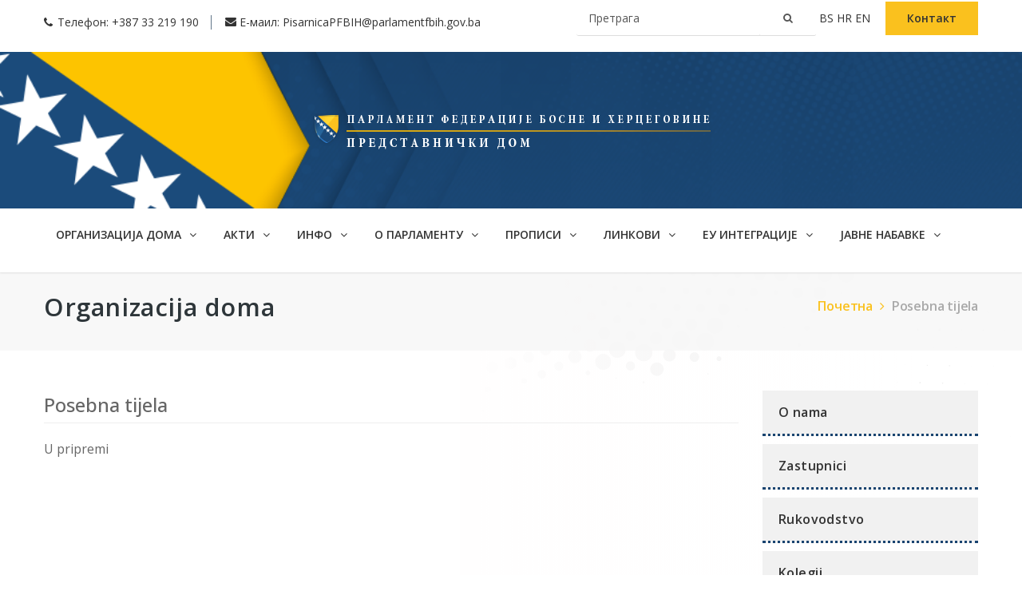

--- FILE ---
content_type: text/html; charset=UTF-8
request_url: https://predstavnickidom-pfbih.gov.ba/sr/posebna-tijela
body_size: 3591
content:
<!DOCTYPE html>
<html lang="sr">
  <head>
    <meta charset="utf-8">
    <title>Posebna tijela | Parlament Federacije Bosne i Hercegovine - Predstavnički dom
</title>
    <meta name="viewport" content="width=device-width, initial-scale=1, maximum-scale=1">
    <meta name="description" content="">
    <meta name="keywords" content="">
  	<link rel="stylesheet" type="text/css" href="/../stylesheet/bootstrap.css">
    <link rel="stylesheet" type="text/css" href="/../stylesheet/style.css?0193">
    <link rel="stylesheet" type="text/css" href="/../stylesheet/colors/color1.css" id="colors">
    <link rel="stylesheet" type="text/css" href="/../stylesheet/responsive.css?7">
    <link rel="stylesheet" type="text/css" href="/../stylesheet/animate.css">
    <link rel="stylesheet" type="text/css" href="/../stylesheet/flexslider.css">
    <link rel="stylesheet" type="text/css" href="/../stylesheet/owl.carousel.css">
    <link rel="stylesheet" type="text/css" href="/../stylesheet/shortcodes.css">

    <link rel="preconnect" href="https://fonts.googleapis.com">
    <link rel="preconnect" href="https://fonts.gstatic.com" crossorigin>
    <link href="https://fonts.googleapis.com/css2?family=Montserrat:ital,wght@0,100;0,200;0,300;0,400;0,500;0,600;0,700;1,100;1,200;1,300;1,400;1,500;1,600;1,700&family=Open+Sans:ital,wght@0,300;0,400;0,500;0,600;1,300;1,400;1,500;1,600&display=swap" rel="stylesheet">

    <link rel="icon" href="/../images/favicon.ico">
        
    <style>
        .flat-block-quote .slides {opacity: 0;}
        .top {padding: 0;}
        .flat-infomation { padding: 15px 0 !important; }
        #searchform {display: inline-block; position: relative;}
        #searchform input {display: inline-block; width: auto; background: #fff; border:none; border-bottom: 1px solid #ddd; width: 300px;}
        #searchform button {background: #fff; border: none; color: #555; position: absolute; right: 0; border-bottom: 1px solid #ddd;}
        
        @media(max-width: 800px) {
            #searchform input {width: 270px;}
            .top .flat-questions {text-align: inherit;}
        }
    </style>
  </head>

  <body>
    <div class="bodystyle">
      <div class="top" style="background-color:#ffffff">
  <div class="container">
    <div class="row">
      <div class="col-md-12">
        <ul class="flat-infomation">
                    <li class="phone">Телефон: <a href="#" title="phone"> +387 33 219 190 </a></li>
                              <li class="email">Е-маил: <a href="mailto:PisarnicaPFBIH@parlamentfbih.gov.ba" title="email">PisarnicaPFBIH@parlamentfbih.gov.ba</a></li>
                  </ul>

        <div class="flat-questions">
            <form id="searchform" action="https://predstavnickidom-pfbih.gov.ba/pretraga/sadrzaja" method="post" >
                <input type="hidden" name="_token" value="MVUbKVw7Bpyq1482Ana8c1rJ9HYkZlg1aMweMqac">
                <input type="text" name="search" class="" placeholder="Претрага"/>
                <button type="submit"> <i class="fa fa-search"></i> </button>
                   
            </form>
            
                                              <a href="https://predstavnickidom-pfbih.gov.ba/bs" title="" class="text-uppercase"> bs  </a>
                                                                        <a href="https://predstavnickidom-pfbih.gov.ba/hr" title="" class="text-uppercase"> hr  </a>
                                                <a href="https://predstavnickidom-pfbih.gov.ba/en" title="" class="text-uppercase"> en  </a>
                        
                    <a href="https://predstavnickidom-pfbih.gov.ba/sr/%D0%BA%D0%BE%D0%BD%D1%82%D0%B0%D0%BA%D1%82" title="" class="appointment">Контакт</a>
        </div>

        <div class="clearfix"></div>
      </div>
    </div>
  </div>
</div>
      <div class="top style2 v1">
			<div class="container">
				<div class="row">
					<div class="col-md-12 col-xs-12 text-center">
						<div id="logo" class="logo">
							<a href="https://predstavnickidom-pfbih.gov.ba/sr" title="">
                								<img src="/../images/logosr.png" alt="">
							</a>
						</div>
					</div>
				</div>
			</div>
		</div>

    <div id="header" class="header bg-color style2">
      <div class="container">
        <div class="row">
          <div class="header-wrap">
            <div class="col-md-12">
              <div class="nav-wrap">
                <div class="btn-menu">
                  <span></span>
                </div>
								                <nav id="mainnav" class="mainnav">
                  <ul class="menu">
																				<li>
																							<a href="https://predstavnickidom-pfbih.gov.ba/sr/#">Организација дома  <i class="fa fa-angle-down" aria-hidden="true"></i> </a>
																								<ul class="sub-menu">
																										<li><a href="https://predstavnickidom-pfbih.gov.ba/sr/o-%D0%BD%D0%B0%D0%BC%D0%B0"> О нама</a></li>
																										<li><a href="https://predstavnickidom-pfbih.gov.ba/sr/%D0%B7%D0%B0%D1%81%D1%82%D1%83%D0%BF%D0%BD%D0%B8%D1%86%D0%B8"> Заступници</a></li>
																										<li><a href="https://predstavnickidom-pfbih.gov.ba/sr/%D1%80%D1%83%D0%BA%D0%BE%D0%B2%D0%BE%D0%B4%D1%81%D1%82%D0%B2%D0%BE"> Руководство</a></li>
																										<li><a href="https://predstavnickidom-pfbih.gov.ba/sr/%D0%BA%D0%BE%D0%BB%D0%B5%D0%B3%D0%B8%D1%98"> Колегиј</a></li>
																										<li><a href="https://predstavnickidom-pfbih.gov.ba/sr/%D0%BA%D0%BB%D1%83%D0%B1%D0%BE%D0%B2%D0%B8-%D1%81%D1%82%D1%80%D0%B0%D0%BD%D0%B0%D0%BA%D0%B0"> Клубови странака</a></li>
																										<li><a href="https://predstavnickidom-pfbih.gov.ba/sr/radna-tijela"> Радна тијела</a></li>
																										<li><a href="https://predstavnickidom-pfbih.gov.ba/sr/c%D1%82%D1%80%D1%83%D1%87%D0%BD%D0%B0-%D1%81%D0%BB%D1%83%D0%B6%D0%B1%D0%B0"> Стручна служба</a></li>
																										<li><a href="https://predstavnickidom-pfbih.gov.ba/sr/posebna-tijela"> Посебна тијела</a></li>
																									</ul>
																																	</li>
																				<li>
																							<a href="https://predstavnickidom-pfbih.gov.ba/sr/#">АКТИ  <i class="fa fa-angle-down" aria-hidden="true"></i> </a>
																								<ul class="sub-menu">
																										<li><a href="https://predstavnickidom-pfbih.gov.ba/sr/ustav-bih"> Устав БиХ</a></li>
																										<li><a href="https://predstavnickidom-pfbih.gov.ba/sr/ustav-fbih"> Устав ФБиХ</a></li>
																										<li><a href="https://predstavnickidom-pfbih.gov.ba/sr/%D0%BF%D1%81"> Пословник</a></li>
																										<li><a href="https://predstavnickidom-pfbih.gov.ba/sr/%D0%9F%D1%80%D0%BE%D0%B3%D1%80%D0%B0%D0%BC-%D1%80%D0%B0%D0%B4%D0%B0"> Програм рада</a></li>
																										<li><a href="https://predstavnickidom-pfbih.gov.ba/sr/pravilnik-strucne-sluzbe"> Правилник стручне службе</a></li>
																									</ul>
																																	</li>
																				<li>
																							<a href="https://predstavnickidom-pfbih.gov.ba/sr/#">ИНФО  <i class="fa fa-angle-down" aria-hidden="true"></i> </a>
																								<ul class="sub-menu">
																										<li><a href="https://predstavnickidom-pfbih.gov.ba/sr/%D0%B2%D1%98%D1%98%D1%98%D1%98"> Вијести</a></li>
																										<li><a href="https://predstavnickidom-pfbih.gov.ba/sr/najave"> Најаве</a></li>
																										<li><a href="https://predstavnickidom-pfbih.gov.ba/sr/%D0%B8%D1%80%D1%82"> Извјештаји радних тијела</a></li>
																										<li><a href="https://predstavnickidom-pfbih.gov.ba/sr/%D0%97%D0%B0%D0%BF%D0%B8%D1%81%D0%BD%D0%B8%D1%86%D0%B8-%D1%81%D0%B0-%D1%81%D0%B5%D0%B4%D0%BD%D0%B8%D1%86%D0%B0"> Записници са сjедница</a></li>
																										<li><a href="https://predstavnickidom-pfbih.gov.ba/sr/%D0%BE%D1%82%D1%82"> Одлуке - текући трансфери</a></li>
																										<li><a href="https://predstavnickidom-pfbih.gov.ba/sr/-"> Јавна оглашавања</a></li>
																									</ul>
																																	</li>
																				<li>
																							<a href="https://predstavnickidom-pfbih.gov.ba/sr/#">О ПАРЛАМЕНТУ  <i class="fa fa-angle-down" aria-hidden="true"></i> </a>
																								<ul class="sub-menu">
																										<li><a href="https://predstavnickidom-pfbih.gov.ba/sr/%D0%B8%D1%81%D1%82%D0%BE%D1%80%D0%B8%D1%98%D0%B0%D1%82"> Историјат</a></li>
																									</ul>
																																	</li>
																				<li>
																							<a href="https://predstavnickidom-pfbih.gov.ba/sr/#">Прописи  <i class="fa fa-angle-down" aria-hidden="true"></i> </a>
																								<ul class="sub-menu">
																										<li><a href="https://predstavnickidom-pfbih.gov.ba/sr/--"> Материјали у процедури</a></li>
																										<li><a href="https://predstavnickidom-pfbih.gov.ba/sr/zastupnicka-pitanja"> Посланичка питања</a></li>
																										<li><a href="https://predstavnickidom-pfbih.gov.ba/sr/--%D0%B5%D1%82---"> Етички кодекс посланика</a></li>
																										<li><a href="https://predstavnickidom-pfbih.gov.ba/sr/o%D0%B1%D1%80%D0%B0%D1%81%D1%86%D0%B8"> Обрасци</a></li>
																										<li><a href="https://predstavnickidom-pfbih.gov.ba/sr/%D0%98%D0%97%D0%A0%D0%90%D0%94%D0%90-%D0%9F%D0%A0%D0%9E%D0%9F%D0%98%D0%A1%D0%90-%D0%A4%D0%91%D0%98%D0%A5"> Израда прописа</a></li>
																										<li><a href="https://predstavnickidom-pfbih.gov.ba/sr/%D0%9C%D0%B0%D1%82%D0%B5%D1%80%D0%B8%D1%98%D0%B0%D0%BB%D0%B8-%D1%83-%D0%BF%D1%80%D0%BE%D1%86%D0%B5%D0%B4%D1%83%D1%80%D0%B8-%28%D0%9C%D0%B0%D0%BD%D0%B4%D0%B0%D1%82%D0%BD%D0%BE-%D1%80%D0%B0%D0%B7%D0%B4%D0%BE%D0%B1%D1%99%D0%B5-2014-2018%29"> Материјали у процедури (Мандатно раздобље 2014-2018)</a></li>
																										<li><a href="https://predstavnickidom-pfbih.gov.ba/sr/arhiva"> Архива</a></li>
																									</ul>
																																	</li>
																				<li>
																							<a href="https://predstavnickidom-pfbih.gov.ba/sr/#">Линкови  <i class="fa fa-angle-down" aria-hidden="true"></i> </a>
																								<ul class="sub-menu">
																										<li><a href="https://predstavnickidom-pfbih.gov.ba/sr/%D0%B8%D0%BD%D1%81%D1%82%D0%B8%D1%82%D1%83%D1%86%D0%B8%D1%98%D0%B5-%D0%B1%D0%B8%D1%85"> Институције БИХ</a></li>
																										<li><a href="https://predstavnickidom-pfbih.gov.ba/sr/%D0%B8%D0%BD%D1%81%D1%82%D0%B8%D1%82%D1%83%D1%87%D0%B8%D1%98%D0%B5%D1%84%D0%B1%D0%B8%D1%85"> Институције ФБИХ</a></li>
																										<li><a href="https://predstavnickidom-pfbih.gov.ba/sr/%D0%BC%D0%B5%D1%92%D1%83%D0%BD%D0%B0%D1%80%D0%BE%D0%B4%D0%BD%D0%B5-%D0%B8%D0%BD%D1%81%D1%82%D0%B8%D1%82%D1%83%D1%86%D0%B8%D1%98%D0%B5"> Међународне институције</a></li>
																										<li><a href="https://predstavnickidom-pfbih.gov.ba/sr/%D0%BA%D0%BE%D1%80%D0%B8%D1%81%D0%BD%D0%B8-%D0%BB%D0%B8%D0%BD%D0%BA%D0%BE%D0%B2%D0%B8"> Корисни линкови</a></li>
																									</ul>
																																	</li>
																				<li>
																							<a href="https://predstavnickidom-pfbih.gov.ba/sr/#">ЕУ интеграције  <i class="fa fa-angle-down" aria-hidden="true"></i> </a>
																								<ul class="sub-menu">
																										<li><a href="https://predstavnickidom-pfbih.gov.ba/sr/%D0%91%D0%98%D0%A5-%D0%95%D0%A3"> БИХ и Европска унија</a></li>
																										<li><a href="https://predstavnickidom-pfbih.gov.ba/sr/%D0%9E-%D0%95%D0%A3"> О Европској унији</a></li>
																										<li><a href="https://predstavnickidom-pfbih.gov.ba/sr/komisija-za-evropske-intregracije"> Комисија за европске интеграције</a></li>
																										<li><a href="https://predstavnickidom-pfbih.gov.ba/sr/-----"> Парламенти у БиХ и ЕУ интеграције</a></li>
																									</ul>
																																	</li>
																				<li>
																							<a href="https://predstavnickidom-pfbih.gov.ba/sr/#">ЈАВНЕ НАБАВКЕ  <i class="fa fa-angle-down" aria-hidden="true"></i> </a>
																								<ul class="sub-menu">
																										<li><a href="https://predstavnickidom-pfbih.gov.ba/sr/plan-javnih-nabavki"> План Јавних набавки</a></li>
																										<li><a href="https://predstavnickidom-pfbih.gov.ba/sr/obavjestenja"> Обавјештења</a></li>
																										<li><a href="https://predstavnickidom-pfbih.gov.ba/sr/pregled-ugovora"> Преглед Уговора</a></li>
																										<li><a href="https://predstavnickidom-pfbih.gov.ba/sr/odluke"> Одлуке</a></li>
																										<li><a href="https://predstavnickidom-pfbih.gov.ba/sr/tenderska-dokumentacija"> Тендерска документација</a></li>
																										<li><a href="https://predstavnickidom-pfbih.gov.ba/sr/sluzbena-vozila"> Службена возила </a></li>
																										<li><a href="https://predstavnickidom-pfbih.gov.ba/sr/ostalo"> Остало</a></li>
																									</ul>
																																	</li>
																				<li>
										    <a href="https://predstavnickidom-pfbih.gov.ba/sr/%D0%BA%D0%BE%D0%BD%D1%82%D0%B0%D0%BA%D1%82" title="" class="contact-link">Контакт</a>
										</li>
                  </ul>
                </nav>
								              </div>
              <div class="flat-show-search">
                <!-- <div class="show-search">
                  <a href="/index-v3"><i class="fa fa-search"></i></a>
                </div>
                <div class="top-search">
                  <form action="#" id="searchform-all" method="get">
                    <div>
                      <input type="text" id="s" class="sss" placeholder="Search..."><input type="submit" id="searchsubmit" value="">
                    </div>
                  </form>
                </div> -->
              </div>
            </div>
          </div>
        </div>
      </div>
    </div>
      <div class="page-title">
  <div class="container">
    <div class="row">
      <div class="col-md-12">
        <div class="page-title-heading">
          <h1 class="h1-title">
                        Organizacija doma
                      </h1>
        </div>
                <ul class="breadcrumbs">
          <li><a href="/" title="">Почетна<i class="fa fa-angle-right" aria-hidden="true"></i></a></li>
          <li><a href="https://predstavnickidom-pfbih.gov.ba/posebna-tijela" title="">Posebna tijela</a></li>
        </ul>
                <div class="clearfix"></div>
      </div>
    </div>
  </div>
</div>

<section class="flat-row pd-about-post">
  <div class="container">
    <div class="row flat-tabs" data-effect="fadeIn">

      <div class="col-md-9 content-tab">
        <div class="content-inner">
                    <h2>Posebna tijela</h2>
<p>U pripremi</p>                  </div>
      </div>
      <div class="col-md-3">
        <div class="sidebar left">
          <aside class="widget widget_nav_menu">
            <div class="menu-services-container">
                             <ul class="menu menu-tab">
                                <li >
                                    <a href="https://predstavnickidom-pfbih.gov.ba/o-nama">O nama</a>
                                  </li>
                                <li >
                                    <a href="https://predstavnickidom-pfbih.gov.ba/zastupnici">Zastupnici</a>
                                  </li>
                                <li >
                                    <a href="https://predstavnickidom-pfbih.gov.ba/rukovodstvo">Rukovodstvo</a>
                                  </li>
                                <li >
                                    <a href="https://predstavnickidom-pfbih.gov.ba/kolegij">Kolegij</a>
                                  </li>
                                <li >
                                    <a href="https://predstavnickidom-pfbih.gov.ba/klubovi-stranaka">Klubovi stranaka</a>
                                  </li>
                                <li >
                                    <a href="https://predstavnickidom-pfbih.gov.ba/radna-tijela">Radna tijela</a>
                                  </li>
                                <li >
                                    <a href="https://predstavnickidom-pfbih.gov.ba/strucna-sluzba">Stručna služba</a>
                                  </li>
                                <li class=active>
                                    <a href="https://predstavnickidom-pfbih.gov.ba/posebna-tijela">Posebna tijela</a>
                                  </li>
                              </ul>
                          </div>
          </aside>
        </div>
      </div>
    </div>
  </div>
</section>
      <footer id="footer">
  <hr>
  <div class="footer-bottom">
    <div class="container">
      <div class="row">
          <div class="col-md-3">
              <img src="/../images/OSCE_logo.jpg">
          </div>
          <div class="col-md-9">
              <p>
                <small>
                  Мисија ОЕБС-а у БиХ подржала израду ове wеб-странице. Свако мишљење или изјава, објављени на овој интернет страници, а за које није изричито назначено да је из Мисије ОЕБС-а у БиХ, не одражава званичну политику Мисије ОЕБС-а у БиХ.
                </small>
              </p>
          </div>
      </div>
      <hr>
      <div class="row">
        <div class="col-md-12">
          <div class="copyright">
            <p>Copyright 2022 Parlament Federacije Bosne i Hercegovine. Development by <a href="https://lilium.ba" target="_blank">Lilium Digital</a></p>
          </div>
        </div>
      </div>
    </div>
  </div><!-- /.footer-bottom -->
</footer>
    </div>

    <script type="text/javascript" src="/../javascript/jquery.min.js"></script>
    <script type="text/javascript" src="/../javascript/bootstrap.min.js"></script>
    <script type="text/javascript" src="/../javascript/owl.carousel.js"></script>
    <script type="text/javascript" src="/../javascript/jquery.easing.js"></script>
    <script type="text/javascript" src="/../javascript/jquery.flexslider-min.js"></script>
    <script type="text/javascript" src="/../javascript/waypoints.min.js"></script>

    <script type="text/javascript" src="/../javascript/jquery.cookie.js"></script>
    <script type="text/javascript" src="/../javascript/jquery-validate.js"></script>
    <script type="text/javascript" src="/../javascript/shortcodes.js"></script>
    <script type="text/javascript" src="/../javascript/main.js?3"></script>
    <script type="text/javascript">
  $('table').addClass('table');
</script>
    
    <script>
        $(document).ready(function() {
            $('body').css('opacity', '1');
            $('.flat-block-quote .slides').css('opacity', '1');
        });
    </script>
  </body>
</html>


--- FILE ---
content_type: text/css
request_url: https://predstavnickidom-pfbih.gov.ba/stylesheet/style.css?0193
body_size: 12829
content:
/**
  * Name: iseo
  * Version: 1.0.1
  * Author: Themesflat
  * Author URI: http://www.themesflat.com
*/
@import url("owl.carousel.css");
@import url("flexslider.css");
@import url("font-awesome.css");
@import url("ionicons.css");
@import url("shortcodes.css");
@import url("https://fonts.googleapis.com/css?family=Poppins:300,400,500,600,700");
/**
  *	Reset
  *	Repeatable Patterns
  *	Top
*/

/* Reset
-------------------------------------------------------------- */
	html {
		overflow-y: scroll;
		-webkit-text-size-adjust: 100%;
		   -ms-text-size-adjust: 100%;
	}

	body {
		line-height: 1;
		-webkit-font-smoothing: antialiased;
		-webkit-text-size-adjust: 100%;
		   -ms-text-size-adjust: 100%;
		background: url(/../images/1.png) !important; background-repeat: no-repeat !important;
		background-size: auto !important; background-attachment:fixed !important; background-position:right !important;
	}

	a, abbr, acronym, address, applet, article, aside, audio, b, big, blockquote, body, caption, canvas, center, cite, code,
	dd, del, details, dfn, dialog, div, dl, dt, em, embed, fieldset, figcaption, figure, form, footer, header, hgroup, h1, h2, h3, h4, h5, h6, html, i, iframe, img, ins, kbd, label, legend, li, mark, menu, nav,object, ol, output, p, pre, q, ruby, s, samp, section, small, span, strike, strong, sub, summary, sup, tt, table, tbody, textarea, tfoot, thead, time, tr, th, td, u, ul, var, video  {
		font-family: inherit;
		font-size: 100%;
		font-weight: inherit;
		font-style: inherit;
		vertical-align: baseline;
		margin: 0;
		padding: 0;
		border: 0;
		outline: 0;
		background: transparent;
	}

	article, aside, details, figcaption, figure, footer, header, hgroup, menu, nav, section {
		display: block;
	}

	ol, ul {
		list-style-position: inside;
	}

	blockquote, q {
		-webkit-hyphens: none;
		  -moz-hyphens: none;
		   -ms-hyphens: none;
		       hyphens: none;
		        quotes: none;
	}

	figure {
		margin: 0;
	}

	:focus {
		outline: 0;
	}

	table {
		border-collapse: collapse;
		border-spacing: 0;
	}

	img {
		border: 0;
		-ms-interpolation-mode: bicubic;
		vertical-align: middle;
	}

	legend {
		white-space: normal;
	}

	button,
	input,
	select,
	textarea {
		font-size: 100%;
		margin: 0;
		max-width: 100%;
		vertical-align: baseline;
		-webkit-box-sizing: border-box;
		  -moz-box-sizing: border-box;
		       box-sizing: border-box;
	}

	button,
	input {
		line-height: normal;
	}

	input,
	textarea {
		background-image: -webkit-linear-gradient(hsla(0,0%,100%,0), hsla(0,0%,100%,0)); /* Removing the inner shadow, rounded corners on iOS inputs */
	}

	button,
	input[type="button"],
	input[type="reset"],
	input[type="submit"] {
		line-height: 1;
		cursor: pointer; /* Improves usability and consistency of cursor style between image-type 'input' and others */
		-webkit-appearance: button; /* Corrects inability to style clickable 'input' types in iOS */
		border: none;
	}

	input[type="checkbox"],
	input[type="radio"] {
		padding: 0; /* Addresses excess padding in IE8/9 */
	}

	input[type="search"] {
		-webkit-appearance: textfield; /* Addresses appearance set to searchfield in S5, Chrome */
	}

	input[type="search"]::-webkit-search-decoration { /* Corrects inner padding displayed oddly in S5, Chrome on OSX */
		-webkit-appearance: none;
	}

	button::-moz-focus-inner,
	input::-moz-focus-inner { /* Corrects inner padding and border displayed oddly in FF3/4 www.sitepen.com/blog/2008/05/14/the-devils-in-the-details-fixing-dojos-toolbar-buttons/ */
		border: 0;
		padding: 0;
	}

	*,
	*:before,
	*:after {
		-webkit-box-sizing: border-box;
		   -moz-box-sizing: border-box;
		        box-sizing: border-box;
	}

/* Repeatable Patterns
-------------------------------------------------------------- */
*,
*:before,
*:after {
	-webkit-box-sizing: border-box;
	   -moz-box-sizing: border-box;
			box-sizing: border-box;
}

body {
	font: 16px/24px 'Open Sans', sans-serif;
	background-color: #fff;
	color: #666666;
}

.bodystyle {
	background: linear-gradient(90deg, rgb(255 255 255) 0%, rgba(255,255,255,1) 30%, rgb(255 255 255) 45%, rgb(255 254 254) 40%, rgba(255,255,255,0.7) 90%);
}

a,
.imagebox-image:after {
	text-decoration: none;
	color: #333333;
	-webkit-transition: all 0.3s ease-in-out;
	   -moz-transition: all 0.3s ease-in-out;
		-ms-transition: all 0.3s ease-in-out;
		 -o-transition: all 0.3s ease-in-out;
			transition: all 0.3s ease-in-out;
}

a:hover,
a:focus {
	color: #fac11e;
	text-decoration: none;
	outline: 0;
	-webkit-transition: all 0.3s ease-in-out;
	   -moz-transition: all 0.3s ease-in-out;
		-ms-transition: all 0.3s ease-in-out;
		 -o-transition: all 0.3s ease-in-out;
			transition: all 0.3s ease-in-out;
}

ul, ol {
	padding: 0 0 15px 0;
}

img {
	max-width: 100%;
	height: auto;
}

.docimage {max-width: 20%; display:inline-block; margin-right: 25px;border:1px solid #ddd; vertical-align: top;}
.docpost {width: 70%; display:inline-block;}

.mainicons .col-md-4 {padding:0; background: #fff; border: 1px solid #ddd;}
.mainicons .iconcontent {text-align: center; padding: 50px 20px; background: #fff;}
.mainicons .iconcontent img {margin-bottom: 10px;}
.mainicons .iconcontent h4 {font-size: 18px;}

b, strong {
	font-weight: 900;
}

button {
	border: none;
}

button,
input[type="button"],
input[type="reset"],
input[type="submit"] {
    display: inline-block;
    color: #fff;
    padding: 0px 29px 0 30px;
    height: 45px;
    line-height: 42px;
    font-size: 13px;
    text-transform: uppercase;
    color: #ffffff;
    background: #fac11e;
    border: 1px solid #fac11e;
    -webkit-border-radius: 20px;
    -ms-border-radius: 20px;
    -o-border-radius: 20px;
    -moz-border-radius: 20px;
    border-radius: 3px;
    font-weight: 600;
    font-family: 'Open Sans', sans-serif;
    position: relative;
    -webkit-transition: all 0.3s ease-in-out;
    -moz-transition: all 0.3s ease-in-out;
    -ms-transition: all 0.3s ease-in-out;
    -o-transition: all 0.3s ease-in-out;
    transition: all 0.3s ease-in-out;
    letter-spacing: 0.5px;
}

button.search-submit-form {
	position: absolute;
    right: 2px;
    top: 7px;
    padding: 0px 10px;
    color: #999999;
    background-color: transparent;
    display: inline-block;
    height: 29px;
    line-height: 31px;
    font-size: 12px;
    border-color: transparent;
    border-left: 1px solid #d0d0d0;
    text-transform: uppercase;
    font-weight: 700;
    border-radius: 0;
    -webkit-transition: all 0.3s ease-in-out;
       -moz-transition: all 0.3s ease-in-out;
        -ms-transition: all 0.3s ease-in-out;
         -o-transition: all 0.3s ease-in-out;
            transition: all 0.3s ease-in-out;
}

select,
textarea,
input[type="text"],
input[type="password"],
input[type="datetime"],
input[type="datetime-local"],
input[type="date"],
input[type="month"],
input[type="time"],
input[type="week"],
input[type="number"],
input[type="url"],
input[type="search"],
input[type="tel"],
input[type="color"],
input[type="email"] {
	position: relative;
    display: block;
    width: 100%;
    line-height: 24px;
    padding: 8px 15px;
    color: #222222;
    border: 1px solid #d0d0d0;
    height: 45px;
    background-color: #d8e7ef;
    border-radius: 3px;
    margin-bottom: 20px;
	-webkit-transition: all 0.3s ease-in-out;
	   -moz-transition: all 0.3s ease-in-out;
	    -ms-transition: all 0.3s ease-in-out;
	     -o-transition: all 0.3s ease-in-out;
	        transition: all 0.3s ease-in-out;
}

input[type="search"] {
    width: 250px;
    margin-bottom: 0px;
    border-radius: 0px;
    background-color: #ffffff;
}

input[type="email"] {
    padding: 8px 16px;
    color: #555555;
    border: 1px solid #2e363a;
    height: 47px;
    margin-bottom: 19px;
}


.padding-default {padding: 60px 0;}

textarea:focus,
input[type="text"]:focus,
input[type="password"]:focus,
input[type="datetime"]:focus,
input[type="datetime-local"]:focus,
input[type="date"]:focus,
input[type="month"]:focus,
input[type="time"]:focus,
input[type="week"]:focus,
input[type="number"]:focus,
input[type="email"]:focus,
input[type="url"]:focus,
input[type="search"]:focus,
input[type="tel"]:focus,
input[type="color"]:focus {
	border: 1px solid #fac11e;
	-webkit-box-shadow: none;
	   -moz-box-shadow: none;
			box-shadow: none;
}

textarea {
	width: 100%;
	padding: 10px 15px;
    height: 170px;
}

input[type="checkbox"] {
	display: inline;
}

textarea:-moz-placeholder,
textarea::-moz-placeholder,
input:-moz-placeholder,
input::-moz-placeholder {
	color: #555;
	opacity: 1;
}

input:-ms-input-placeholder {
	color: #555;
}

textarea::-webkit-input-placeholder,
input::-webkit-input-placeholder {
	color: #555;
	opacity: 1;
}

/* bootstrap resetting elements */

textarea,
input[type="text"],
input[type="submit"],
input[type="password"],
input[type="datetime"],
input[type="datetime-local"],
input[type="date"],
input[type="month"],
input[type="time"],
input[type="week"],
input[type="number"],
input[type="email"],
input[type="url"],
input[type="search"],
input[type="tel"],
input[type="color"],
.uneditable-input,
.dropdown-menu,
.navbar .nav > .active > a,
.navbar .nav > .active > a:hover,
.navbar .nav > .active > a:focus {
	-webkit-appearance: none;
	text-shadow: none;
	-webkit-box-shadow: none;
	   -moz-box-shadow: none;
	     -o-box-shadow: none;
	        box-shadow: none;
	color: #000;
}

p {margin-bottom: 10px; text-align: justify;}

.mb-5 {margin-bottom: 25px;}

.blog-single .entry p {
	margin-bottom: 30px;
}

h1, h2, h3, h4, h5, h6 {
	/* font-family: 'Montserrat', sans-serif; */
	font-weight: 700;
}

h1 { font-size: 36px; line-height: 40px; }
h2 { font-size: 24px; line-height: 35px; }
h3 { font-size: 20px; line-height: 20px; margin-bottom: 15px; }
h4 { font-size: 14px; line-height: 14px; }

.left {
	text-align: left;
}

.center {
	text-align: center;
}
aside ul {list-style: none;}
ul.recent-news {list-style: none;}

.iconbox.style2 {padding-left: 0px;}



/* flat botton
-------------------------------------------------------------- */
.flat-button {
    position: relative;
    display: inline-block;
    color: #fff;
    font-size: 12px;
    padding: 0 44px;
    font-weight: 600;
    border: 2px solid transparent;
    letter-spacing: 1.7px;
    line-height: 45px;
    background-color: #394348;
    -webkit-border-radius: 3px;
    -moz-border-radius: 3px;
    -o-border-radius: 3px;
    border-radius: 3px;
    -webkit-transition: all 0.3s ease 0s;
    -moz-transition: all 0.3s ease 0s;
    -ms-transition: all 0.3s ease 0s;
    -o-transition: all 0.3s ease 0s;
    transition: all 0.3s ease 0s;
}

.flat-button:hover {
	background-color: #fac11e;
	color: #fff;
}

.wrap-button.s1 {
	text-align: center;
	margin-top: 55px;
	padding-right: 3px;
}

.wrap-button.s2 {
	margin-top: 0;
	padding-right: 0;
}

.wrap-button.s2 .flat-button {
    position: relative;
    display: inline-block;
    font-size: 14px;
    color: #fff;
    padding: 7px 32px 7px 18px;
    border-radius: 3px;
    font-family: 'Open Sans', sans-serif;
    font-weight: 600;
    background-color: #194470;
    line-height: normal;
    letter-spacing: 0;
		text-transform: uppercase;
}

.wrap-button.s2 .flat-button:after {
    content: "\f054";
    font-family: "FontAwesome";
    position: absolute;
    right: 13px;
    top: 11px;
    font-weight: normal;
    font-size: 12px;
}

.wrap-button.s2 .flat-button:hover {
	background-color: #2e363a;
}


/* Blog Single
-------------------------------------------------------------- */

/* Top
-------------------------------------------------------------- */
.top {
	background-color: #194470;
	color: #333;
	font-size: 14px;
	padding: 10px 0;
}

.flat-infomation {
	float: left;
	line-height: 25px;
	margin-bottom: 0px !important;
	padding: 0px !important;
}

.flat-infomation li {
	display: inline-block;
	position: relative;
}

.flat-infomation li a,
.flat-questions a {
	color: #333;
}

.flat-infomation li a:hover,
.flat-questions a:hover {
	color: #fac11e;
}


.flat-infomation li.phone {
	padding: 0 15px 0 17px;
    border-right: 1px solid #617588;
    font-weight: 400;
    line-height: 1.3;
}

.flat-infomation li:before,
.flat-questions a.questions:before {
	content: "\f095";
	position: absolute;
	top: 0px;
	left: 0px;
	font-family: 'FontAwesome';
}

.flat-infomation li.email {
	padding-left: 18px;
	margin-left: 13px;
}

.flat-infomation li.email:before {
	content: "\f0e0";
	left: 0;
}

.flat-questions {
	float: right;
}

.flat-questions a.questions {
	margin-right: 25px;
	position: relative;
	padding-left: 20px;
}

.boxed.blog-single .flat-questions a.questions {
    margin-right: 25px;
}

.boxed.blog .flat-questions a.questions {
    margin-right: 25px;
}

.flat-questions a.questions:before {
	content: "\f059";
	top: -3px;
	left: 0px;
}

.flat-questions a.appointment {
	background-color: #fac11e;
	font-size: 14px;
	padding: 11px 27px 12px 27px;
	font-weight: 600;
	letter-spacing: 0;
	margin-left: 15px;
}

.flat-questions a.appointment:hover {
	background-color: #2e363a;
	color: #ffffff;
}

.tp-bannertimer {
	display: none;
}

/* boxed
-------------------------------------------------------------- */
.home-boxed .boxed {
    max-width: 1300px;
    margin: 0 auto;
    margin-top: 30px;
    margin-bottom: 30px;
    background-color: #fff;
    box-shadow: 0 0 16px 1px #7f7f7f;
    overflow: hidden;
}

/* Header
---------------------------------------------------------------*/
.header.fixed-header {
	position: fixed;
	left: 0;
	top: 0;
	z-index: 9999;
	background-color: #ffffff;
	width: 100%;
}

/*top search*/
.flat-show-search {
	position: relative;
	float: right;
}

.show-search {
    float: right;
    margin-left: 32px;
    position: relative;
}

.show-search a {
    position: relative;
    width: 35px;
    height: 35px;
    background: #bfbfbf;
    display: block;
    border-radius: 50%;
    text-align: center;
    line-height: 35px;
    margin: 27px 0 30px;
}

.top-search {
    position: absolute;
    right: 0;
    top: 110%;
    width: 250px;
    opacity: 0;
    visibility: hidden;
    -webkit-transition: all 0.3s ease-in-out;
       -moz-transition: all 0.3s ease-in-out;
        -ms-transition: all 0.3s ease-in-out;
         -o-transition: all 0.3s ease-in-out;
            transition: all 0.3s ease-in-out;
}

.top-search #searchform-all {
    position: relative;
}

.top-search #searchform-all #s {
    margin-bottom: 0;
    height: 45px;
    font-size: 14px;
    color: rgba(21, 65, 110, 0.65);
    background-color: #fff;
}

.top-search #searchform-all #searchsubmit {
    padding: 3px;
    position: absolute;
    right: 12px;
    top: -2px;
    font-family: "FontAwesome";
    color: #fac11e;
    background: transparent;
    border: none;
    text-align: center;
    font-size: 14px;
    font-weight: 700;
    -webkit-transition: all 0.3s ease-in-out;
    -moz-transition: all 0.3s ease-in-out;
    -ms-transition: all 0.3s ease-in-out;
    -o-transition: all 0.3s ease-in-out;
    transition: all 0.3s ease-in-out;
}

.top-search.show {
    visibility: visible;
    opacity: 1;
    z-index: 1;
    top: 100%;
}

.show-search a i {
    font-size: 14px;
    color: #fff;
    -webkit-transition: all 0.3s ease-in-out;
    -moz-transition: all 0.3s ease-in-out;
    -ms-transition: all 0.3s ease-in-out;
    -o-transition: all 0.3s ease-in-out;
    transition: all 0.3s ease-in-out;
}

.show-search.active .fa-search::before {
    content: "\f00d";
}


/* Main Menu
---------------------------------------------------------------*/
.nav-wrap {
	/* float: right; */
}

#mainnav .menu > li {
	display: inline-block;
	position: relative;
}

#mainnav .menu > li > a {
	line-height: 35px;
	display: inline-block;
	padding: 0 15px;
	color: #424242;
	font-weight: 600;
	text-transform: uppercase;
}

#mainnav .menu > li > a:hover {
	color: #fac11e;
}

#mainnav .menu > li:last-child a {
	padding-right: 0;
}

#mainnav .menu > li a i.fa {
	padding-left: 6px;
}

/* Sub-menu */
#mainnav .menu > li > .sub-menu {
	opacity: 0;
	z-index: 9999;
	position: absolute;
	width: 200px;
	background-color: #1d2738;
	top: 100% !important;
	left: 0;
	visibility: hidden;
	-webkit-transition: all 0.3s ease-in-out;
      -moz-transition: all 0.3s ease-in-out;
       -ms-transition: all 0.3s ease-in-out;
        -o-transition: all 0.3s ease-in-out;
           transition: all 0.3s ease-in-out;
	list-style: none;
}

.large-padding {padding-top: 100px; padding-bottom: 150px;}
.pt0 {padding-top: 0px !important;}
.pt30 {padding-top: 30px;}
.mt-50 {margin-top: -50px;}

#mainnav .menu > li:last-child .sub-menu {
	left: auto;
	right: 0;
}

.box130 {
	height: 130px;
	border-bottom: 1px solid #ddd;
	margin-bottom: 40px;
}

#mainnav .menu > li:hover > .sub-menu {
	opacity: 1;
	z-index: 1;
	top: 92px;
	visibility: visible;
	-webkit-transition: all 0.3s ease-in-out;
      -moz-transition: all 0.3s ease-in-out;
       -ms-transition: all 0.3s ease-in-out;
        -o-transition: all 0.3s ease-in-out;
           transition: all 0.3s ease-in-out;
}

#mainnav .menu > li > .sub-menu > li > a {
	display: block;
	padding: 15px 20px;
	line-height: 20px;
	border-bottom: 1px solid #2d374a;
	color: #ffffff;
	font-size: 15px;
}

#mainnav .menu > li > .sub-menu > li > a:hover {
	background-color: #fac11e;
	color: #ffffff;
}

/* Page Title
---------------------------------------------------------------*/
.page-title {
	padding: 23px 0 22px;
	background-color: rgba(248,248,248,0.9);
}
.pt55 {padding-top: 55px;}

.page-title .page-title-heading {
	float: left;
}

.page-title .page-title-heading .h1-title {
	color: #2e363a;
	font-size: 31px;
	font-weight: 600;
	letter-spacing: 0.6px;
}

.page-title .breadcrumbs {
	float: right;
}

.page-title .breadcrumbs li {
	display: inline-block;
	line-height: 38px;
}

.page-title .breadcrumbs li a {
	color: #fac11e;
	letter-spacing: -0.2px;
	font-weight: 600;
}

.page-title .breadcrumbs li:last-child a {
	color: #a9a9a9;
}

.page-title .breadcrumbs li a:hover {
	color: #a9a9a9;
}

.page-title .breadcrumbs li:last-child a:hover {
	color: #a9a9a9;
}

.page-title .breadcrumbs li a i {
	padding: 0 5px 0 9px;
}

.content-inner h2 {
	font-weight: 500;
	padding-bottom:5px;
	border-bottom: 1px solid #eee;
	margin: 0 0 20px 0;
}
.content-inner article { border-bottom: 1px dashed #ddd; padding: 30px 0;}
.content-inner article::after {
	clear:both;
}

.content-inner ul li {
	padding: 7px;
}

ul.filedlist {list-style: none;}
ul.filedlist li {padding: 5px; vertical-align: top; width: 49%; border-bottom: 1px solid #ddd;}
/* Main Content
---------------------------------------------------------------*/
.main-content {
	margin: 50px 0 39px;
}

.wrap-post {
	margin: 0 -15px;
	overflow: hidden;
}

article.post.s1 {
	margin-bottom: 40px;
	position: relative;
	float: left;
	width: 50%;
	padding: 0 15px;
}

article.post .featured-post ul.post-date {
	position: absolute;
	top: 0;
	left: 45px;
	background-color: #2e363a;
	color: #ffffff;
	text-align: center;
	font-size: 18px;
	font-weight: 600;
	padding: 2px 10px 7px 12px;
	letter-spacing: 0.5px;
	-webkit-transition: all 0.3s ease-in-out;
      -moz-transition: all 0.3s ease-in-out;
       -ms-transition: all 0.3s ease-in-out;
        -o-transition: all 0.3s ease-in-out;
           transition: all 0.3s ease-in-out;
}

article.post .featured-post ul.post-date .day {
	font-size: 30px;
	margin-top: 2px;
    margin-bottom: 2px;
}

article.post .content-post {
	padding: 35px 30px 20px 30px;
	position: relative;
	background-color: #f7f7f7;
}

article.post .content-post:after {
	content: '';
	position: absolute;
	width: 64px;
	height: 5px;
	/* background-color: #fac11e; */
	top: 0px;
	left: 30px;
	z-index: 2;
	-webkit-transition: all 0.3s ease-in-out;
      -moz-transition: all 0.3s ease-in-out;
       -ms-transition: all 0.3s ease-in-out;
        -o-transition: all 0.3s ease-in-out;
           transition: all 0.3s ease-in-out;
}

article.post:hover .featured-post ul.post-date {
	background-color: #fac11e;
}

article.post .content-post h4 {
	margin-bottom: 18px;
	font-weight: 600;
	font-size: 16px;
}

article.post .content-post .more-link {
	margin-top: 19px;
}

article.post .content-post .more-link a {
	background-color: #2e363a;
	border-radius: 3px;
    font-weight: 600;
    display: inline-block;
    line-height: 40px;
    padding: 0 38px 3px;
    letter-spacing: 0;
    color: #ffffff;
}

article.post .content-post .more-link a:hover {
	background-color: #fac11e;
}

/* Blog Pagination
---------------------------------------------------------------*/
.blog-single-pagination {
	margin: 12px 0 10px;
}

.flat-pagination li {
	display: inline-block;
	margin-right: 5px;
}

.flat-pagination li a {
	line-height: 20px;
	background-color: #f7f7f7;
	padding: 0 15px;
	display: block;
	line-height: 41px;
	width: 40px;
	text-align: center;
}

.flat-pagination li a:hover,
.flat-pagination li a.active {
	background-color: #fac11e;
	color: #ffffff;
}

/* Footer
---------------------------------------------------------------*/
#footer {
	background-color: #f8f8f8;
}

/* Footer Widgets
---------------------------------------------------------------*/

/* Widget-infomation */
.widget-infomation {
	border-bottom: 1px solid #394348;
	padding: 22px 0 26px;
}

.widget-infomation ul.infomation-footer li {
	display: inline-block;
	margin-right: 96px;
}

.widget-infomation ul.infomation-footer li a {
	color: #e5e5e5;
}

.widget-infomation ul.infomation-footer li a:hover {
	color: #fac11e;
}

.widget-infomation ul.infomation-footer li i.fa {
	background-color: #fac11e;
	color: #ffffff;
	width: 40px;
	line-height: 40px;
	margin-right: 10px;
	border-radius: 50%;
	text-align: center;
}

/* Widget-box */
.widget-box {
	padding: 52px 0 47px;
}

.widget-box .widget-text p {
	color: #333;
	margin-bottom: 20px;
}

.widget-box .widget-services .one-half {
	width: 50%;
	float: left;
	margin-top: 2px;
}

.widget-box .widget-services .one-half.first {
	padding-left: 16px;
	margin-top: 1px;
}

.widget-box .widget-services .one-half li {
	position: relative;
	padding-left: 15px;
	margin-bottom: 11px;
	color: #ffffff;
}

.widget-box .widget-services .one-half li:before  {
	content: "\f0da";
	font-family: 'FontAwesome';
	position: absolute;
	top: 40%;
	left: 0;
	-webkit-transform: translateY(-50%);
       -moz-transform: translateY(-50%);
    	-ms-transform: translateY(-50%);
    	 -o-transform: translateY(-50%);
    	 	transform: translateY(-50%);
}

.widget-box .widget-services .one-half li a {
	color: #e5e5e5;
}

.widget-box .widget-services .one-half li a:hover {
	color: #fac11e;
}

/* Widget-subscribe */
.widget-subscribe form label {
	color: #ffffff;
	margin-bottom: 9px;
}

#subscribe-email {
	width: 352px;
	border-radius: 0;
}

.widget-subscribe form .button-subscribe:hover {
	background-color: #2e363a;
	border-color: #2e363a
}

.widget-subscribe button {
	letter-spacing: 0;
}

.notification_error {
    padding-top: 10px;
    color: #fac11e;
}

.notification_ok {
    text-align: center;
    color: #fac11e;
}

/* Footer Bottom
---------------------------------------------------------------*/
.footer-bottom {
	padding: 24px 0;
	background: #fff;
}
small {font-size: 14px; line-height: 20px;}
.footer-bottom .copyright {
	color: #333;

}
.footer-bottom .copyright p {	text-align:center !important;}

.footer-bottom .copyright a,
.footer-bottom .menu-footer li a {
	color: #fac11e;
}

.footer-bottom .copyright a:hover,
.footer-bottom .menu-footer li a:hover {
	color: #fac11e;
}

.footer-bottom .menu-footer {
	float: right;
}

.footer-bottom .menu-footer li {
	display: inline-block;
	margin-left: 28px;
}

/* BLog
-------------------------------------------------------------- */

/* Main Content */

/* Main Post */
article.main-post {
	padding: 29px 0;
    border-bottom: 1px solid #eff0f4;
    margin-bottom: 21px;
}

article.main-post:first-child {
	padding: 0 0 29px;
}

/* Entry Post Title */
.entry-post-title .post-title {
	font-weight: 600;
	text-transform: uppercase;
	margin-bottom: 4px;
	letter-spacing: 0;
	border-bottom: none;
	line-height: 30px;
}

.entry-post-title ul.entry-meta li {
	display: inline-block;
	padding-left: 27px;
    padding-right: 10px;
	border-right: 1px solid #eff0f4;
	line-height: 1;
	position: relative;
	margin-left: 13px;
}

.entry-post-title ul.entry-meta li:first-child {
	margin-left: 0;
}

.entry-post-title ul.entry-meta li:last-child {
	border-right: none;
}

.entry-post-title ul.entry-meta li:before {
	content: "\f017";
	font-family: "Fontawesome";
	position: absolute;
	left: 3px;
	font-size: 15px;
	color: #888;
}


.entry-post-title ul.entry-meta li.date:before {
	left: 2px;
}

.entry-post-title ul.entry-meta li.author:before {
	content: "\f007";
}

.entry-post-title ul.entry-meta li.categories:before {
	content: "\f115";
}

.entry-post-title ul.entry-meta li.comment:before {
	content: "\f0e6";
}

.entry-post-title ul.entry-meta li a {
	color: #888;
}

.entry-post-title ul.entry-meta li a:hover {
	color: #fac11e;
}

/* Featured Post */
article.main-post .featured-post {
	margin-bottom: 30px;
}

/* Entry Content */
article.main-post .entry-content a.more-link {
	background-color: #1a4571;
    color: #ffffff;
    line-height: 45px;
    padding: 0 37px 0 19px;
    display: inline-block;
    border-radius: 2px;
    margin: 0px 0 20px;
    position: relative;
    font-weight: 600;
    font-size: 14px;
}

article.main-post .entry-content a.more-link:before {
	content: "\f054";
	font-family: 'FontAwesome';
	position: absolute;
	top: 49%;
	right: 14%;
	font-size: 13px;
	-webkit-transform: translateY(-50%);
       -moz-transform: translateY(-50%);
    	-ms-transform: translateY(-50%);
    	 -o-transform: translateY(-50%);
    	 	transform: translateY(-50%);
   -webkit-transition: all 0.3s ease-in-out;
      -moz-transition: all 0.3s ease-in-out;
       -ms-transition: all 0.3s ease-in-out;
        -o-transition: all 0.3s ease-in-out;
           transition: all 0.3s ease-in-out;
}

article.main-post .entry-content a.more-link:hover:before {
	right: 10%;
}

article.main-post .entry-content a.more-link:hover {
	background-color: #3a526c;
}

/* Blog Pagination */
.blog-pagination {
	margin: 50px 0 10px;
}

/* Side Bar Blog
-------------------------------------------------------------- */
.sidebar.right {
	padding-left: 30px;
}

.sidebar .widget {
	margin-bottom: 50px;
	overflow: hidden;
}

/* Widget Title */
.widget .widget-title {
	font-size: 24px;
	padding-bottom: 17px;
	margin-top: 20px;
	margin-bottom: 34px;
	color: #333333;
	position: relative;
	font-weight: 600;
	text-transform: uppercase;
}

.widget .widget-title:after {
	content: '';
	position: absolute;
	width: 40px;
	height: 4px;
	background-color: #fac11e;
	bottom: -1px;
	left: 0px;
	border-radius: 2px;
}

/* Widget Recent */
.widget-recent ul li {
	padding: 15px 0;
	border-bottom: 1px solid #ebebeb;
}

.widget-recent ul li:first-child {
	padding-top: 0;
}

.widget-recent ul li a {
	font-weight: 600;
}

.widget-recent ul li span {
	display: block;
	margin-top: 5px;
	color: #b9c1cf;
}

/* Widget Categories */
.widget-categories ul li {
	padding: 13px 0 12px 16px;
	border-bottom: 1px solid #e5e5e5;
	position: relative;
}

.widget-categories ul li:before {
	content: '';
	position: absolute;
	width: 5px;
	height: 5px;
	border-top: 5px solid transparent;
	border-bottom: 5px solid transparent;
	border-left: 5px solid #333333;
	top: 47%;
	left: 0;
	-webkit-transform: translateY(-50%);
       -moz-transform: translateY(-50%);
    	-ms-transform: translateY(-50%);
    	 -o-transform: translateY(-50%);
    	 	transform: translateY(-50%);

}

.widget-categories ul li a {
	letter-spacing: 0.3px;
}

/* Widget Brochure */
.widget-brochure {
	padding: 28px 27px 13px 24px;
	border: 1px solid #999999;
}

.widget-brochure .brochure-box-title {
	margin-bottom: 18px;
}

.widget-brochure .brochure-box-title p {
	font-size: 13px;
}

.widget-brochure .brochure-box-title .brochure-title {
	font-size: 18px;
	font-weight: 600;
	color: #222222;
	padding-bottom: 10px;
}

.widget-brochure .btn-download a {
	display: block;
	background-color: #3a526c;
	line-height: 45px;
	padding: 0 19px;
	margin-bottom: 18px;
	border-radius: 4px;
	position: relative;
	color: #ffffff;
	letter-spacing: 0.2px;
}

.widget-brochure .btn-download a:hover {
	background-color: #fac11e;
}

.widget-brochure .btn-download a:after {
	content: "\f1c1";
	font-family: 'FontAwesome';
	position: absolute;
	top:  1px;
	right: 19px;
}

.widget-brochure .btn-download a.doc:after {
	content: "\f1c2";
}

/* Widget Tag */
.widget-tags .tag-cloud a {
	display: inline-block;
	background-color: #fac11e;
	border-radius: 4px;
    padding: 7px 20px;
    margin-bottom: 5px;
    margin-right: 5px;
    color: #ffffff;
}

.widget-tags .tag-cloud a:hover {
	background-color: #3a526c;
}

/* sidebar services
-------------------------------------------------------------- */
.sidebar.left .widget {
    margin-bottom: 50px;
    overflow: hidden;
}

.sidebar .widget.widget_nav_menu ul li {
	cursor: pointer;
    display: flex;
    margin-bottom: 10px;
    color: #222222;
    font-weight: 700;
    font-size: 13px;
    font-family: 'Open Sans', sans-serif;
    background-color: #f1f1f1;
    -webkit-transition: all 0.3s;
    -moz-transition: all 0.3s;
    -ms-transition: all 0.3s;
    -o-transition: all 0.3s;
    transition: all 0.3s;
    letter-spacing: 0.4px;
}

.sidebar .widget.widget_nav_menu ul li a {
	font-size: 16px;
	padding: 15px 20px;
	width: 100%;
	border-bottom: 3px dotted #194470;
}

.sidebar .widget.widget_nav_menu ul li.active,
.sidebar .widget.widget_nav_menu ul li:hover {
    background-color: #194470;
    color: #fff;
}

.sidebar .widget.widget_nav_menu ul li.active a,
.sidebar .widget.widget_nav_menu ul li:hover a {
	color: #fff;
}

.sidebar .widget.widget_nav_menu ul li.active a img,
.sidebar .widget.widget_nav_menu ul li:hover a img {
	filter: invert();
}

.widget-brochure.services {
	padding: 28px 24px 13px 24px;
	border: 1px solid #999999;
}

.widget-brochure.services .brochure-box-title p {
    margin-right: -5px;
}

/* Home Widget Header
-------------------------------------------------------------- */
.header {
	position: relative;
	background-color: #ffffff;
	-webkit-transition: all 0.3s ease-in-out;
       -moz-transition: all 0.3s ease-in-out;
        -ms-transition: all 0.3s ease-in-out;
         -o-transition: all 0.3s ease-in-out;
            transition: all 0.3s ease-in-out;
    -webkit-box-shadow: 0 1px 2px rgba(0, 0, 0, 0.1);
       -moz-box-shadow: 0 1px 2px rgba(0, 0, 0, 0.1);
        -ms-box-shadow: 0 1px 2px rgba(0, 0, 0, 0.1);
         -o-box-shadow: 0 1px 2px rgba(0, 0, 0, 0.1);
            box-shadow: 0 1px 2px rgba(0, 0, 0, 0.1);
}

/* Home Tp-Banner
-------------------------------------------------------------- */
.tp-banner-container .tp-banner img {
	height: 700px;
}

/* Flat Row Image Style1
-------------------------------------------------------------- */
.pd-imagebox {
	padding: 60px 0;
}

.imagebox-image {
	position: relative;
}

.imagebox-image img {height: 300px; object-fit: cover; width: 100%;}



/* Iconbox Style1
-------------------------------------------------------------- */

.bg-theme {
	background-color: #f7f7f7;
}

/* Flat Row Icon */
.flat-iconbox {
	padding: 0px 0 75px;
}

.height80 {
	height: 70px;
}


.imgabs {
	position: absolute;
    left: -30%;
    padding: 100px;
}

/* iconbox slider
-------------------------------------------------------------- */
.flat-owl-stage {
	padding: 50px 0 70px;
}

.iconbox-slider .slides {
	margin-top: 15px;
}


/* Flat CallBack
-------------------------------------------------------------- */
.flat-callback {
	padding: 84px 0 70px;
	background-color: #194572;
}

/* Text Block Callback */
.text-block-callback {
	text-align: right;
}

.text-block-callback h2 {
	font-size: 30px;
	color: #ffffff;
	text-transform: uppercase;
	margin-bottom: 27px;
	font-weight: 600;
}

.text-block-callback .text-callback-content {
	color: #ffffff;
}

/* Flat Call Back Form */
.flat-callback-form {
	padding-left: 30px;
}

.flat-callback-form .flat-field {
	margin: 0 -10px;
	padding-right: 75px;
}

.flat-callback-form .flat-field .field-one-half {
	width: 50%;
	padding: 0 10px;
	float: left;
	position: relative;
}

.flat-callback-form .flat-field .field-one-half label.error {
	position: absolute;
	right: 20px;
	top: 13px;
	color: #fac11e;
}

.flat-callback-form .flat-field .field-one-half.field-email label.error {
	top: 48px;
}

.flat-callback-form .flat-field .field-one-half.field-email {
	margin-right: 0;
}

.flat-callback-form .flat-field .field-one-half label {
	color: #cccccc;
	margin-bottom: 10px;
}

.flat-callback-form .flat-field .field-one-half select {
	padding: 14px;
}

.flat-callback-form .flat-field .field-one-half select,
.flat-callback-form .flat-field .field-email input,
.flat-callback-form .flat-field .field-phone input {
	height: 50px;
	margin-bottom: 30px;
}

.flat-callback-form .flat-field .field-email input {
	margin-top: 35px;
	border-radius: 4px;
}

.flat-callback-form .flat-field .field-submit button.button-submit-field {
	text-transform: capitalize;
	padding: 0 30px;
	height: 50px;
}

.flat-callback-form .flat-field .field-submit button.button-submit-field:hover {
	background-color: #2e363a;
	border-color: #2e363a;
}

.flat-callback-form select {
    background-image: url(../images/icon-arrow-select.png);
    background-position: 96% 49%;
    background-repeat: no-repeat;
    -webkit-appearance: none;
    -moz-appearance: none;
    appearance: none;
    color: #555;
}

input:-moz-placeholder,
textarea:-moz-placeholder,
input::-moz-placeholder,
textarea::-moz-placeholder {
  	color: #555;
	opacity: 1;
}

input:-ms-input-placeholder,
textarea:-ms-input-placeholder {
  	color: #555;
}

input::-webkit-input-placeholder,
textarea::-webkit-input-placeholder {
  	color: #555;
	opacity: 1;
}

.flat-form-info input:-moz-placeholder,
.flat-form-info textarea:-moz-placeholder,
.flat-form-info input::-moz-placeholder,
.flat-form-info textarea::-moz-placeholder {
  	color: #c1c1c1;
	opacity: 1;
}

.flat-form-info input:-ms-input-placeholder,
.flat-form-info textarea:-ms-input-placeholder {
  	color: #c1c1c1;
}

.flat-form-info input::-webkit-input-placeholder,
.flat-form-info textarea::-webkit-input-placeholder {
  	color: #c1c1c1;
	opacity: 1;
}

/* Map */
.map {
    width: 100%;
    height: 454px;
}

/* carousel */
.flat-carousel .owl-controls .owl-nav div.owl-prev {
    left: -85px;
    background-color: transparent;
}

.flat-carousel .owl-controls .owl-nav div.owl-next {
    right: -85px;
    background-color: transparent;
}

.flat-carousel .owl-controls .owl-nav div.owl-prev:before,
.flat-carousel .owl-controls .owl-nav div.owl-next:before {
    font-family: "Ionicons";
    font-size: 30px;
    color: #ccc;
}

.flat-carousel .owl-controls .owl-nav div.owl-prev:before {
    content: "\f3d2";
}

.flat-carousel .owl-controls .owl-nav div.owl-next:before {
    content: "\f3d3";
}

/* progress
-------------------------------------------------------------- */
.flat-progress {
    position: relative;
    margin-bottom: 30px;
}

.flat-progress .name {
    position: absolute;
    left: 0;
    top: 0;
    font-size: 14px;
    font-weight: 700;
}

.flat-progress .progress-bar {
    background-color: #f5f5f5;
    height: 10px;
    border-radius: 5px;
    width: 100%;
    margin-top: 10px;
    -webkit-box-shadow: none;
    -moz-box-shadow: none;
    box-shadow: none;
}

.flat-progress .perc {
    width: 0;
    text-align: right;
    -ms-filter: "progid:DXImageTransform.Microsoft.Alpha(Opacity=0)";
    filter: alpha(opacity=0);
    opacity: 0;
    -webkit-transition: opacity 1s ease-in-out;
    -moz-transition: opacity 1s ease-in-out;
    -ms-transition: opacity 1s ease-in-out;
    -o-transition: opacity 1s ease-in-out;
    transition: opacity 1s ease-in-out;
}

.flat-progress .perc.show {
    -ms-filter: "progid:DXImageTransform.Microsoft.Alpha(Opacity=100)";
    filter: alpha(opacity=100);
    opacity: 1;
}

.flat-progress .progress-animate {
    background-color: #fac11e;
    height: 10px;
    width: 0;
    border-radius: 5px;
}

/* Flat News
-------------------------------------------------------------- */
.flat-news {
	padding: 50px 0 49px;
}

.flat-news-s2 {
	padding: 45px 0 113px;
}

.flat-news.s3 {
	padding: 3px 0 50px;
}

.flat-news .title-section h2 {
	margin-bottom: 56px;
}

.flat-news.s3 .title-section h2 {
    margin-bottom: 40px;
}
article.post.style2 {border:1px dashed #ddd;}

article.post.style2 .featured-post,
article.post.style3 .featured-post,
.news-small .news-small-image {
	position: relative;
}

article.post.style2 .featured-post:before,
article.post.style3 .featured-post:before,
.news-small .news-small-image:before {
	content: '';
	position: absolute;
	height: 1px;
	width: 30px;
	background-color: #ffffff;
	top: 50%;
	left: 50%;
	z-index: 999;
	opacity: 0;
	-webkit-transform: translateX(-50%);
       -moz-transform: translateX(-50%);
    	-ms-transform: translateX(-50%);
    	 -o-transform: translateX(-50%);
    	 	transform: translateX(-50%);
}

article.post.style2 .featured-post:after,
article.post.style3 .featured-post:after,
.news-small .news-small-image:after {
	content: '';
	position: absolute;
	height: 30px;
	width: 1px;
	background-color: #ffffff;
	top: 50%;
	left: 50%;
	z-index: 999;
	opacity: 0;
	-webkit-transform: translateY(-50%);
       -moz-transform: translateY(-50%);
    	-ms-transform: translateY(-50%);
    	 -o-transform: translateY(-50%);
    	 	transform: translateY(-50%);
}

article.post.style2:hover .featured-post:after,
article.post.style2:hover .featured-post:before,
article.post.style3:hover .featured-post:after,
article.post.style3:hover .featured-post:before,
.news-small:hover .news-small-image:before,
.news-small:hover .news-small-image:after {
	opacity: 1;
}

article.post.style2 .featured-post a.post-image,
.news-small .news-small-image a.post-image-small {
	position: relative;
	height: 100%;
	display: block;
}

article.post.style2 .featured-post a.post-image img {
	height: 200px;
	width: 100%;
	object-fit: cover;
}

article.post.style2 .featured-post a.post-image:after,
article.post.style3 .featured-post a:after,
.news-small .news-small-image a.post-image-small:after {
	content: '';
	position: absolute;
	top: 0;
	left: 0;
	height: 100%;
	width: 100%;
	background-color: #000000;
	opacity: 0;
	-webkit-transition: all 0.3s ease-in-out;
      -moz-transition: all 0.3s ease-in-out;
       -ms-transition: all 0.3s ease-in-out;
        -o-transition: all 0.3s ease-in-out;
           transition: all 0.3s ease-in-out;
}

article.post.style2:hover .featured-post a.post-image:after,
article.post.style3:hover .featured-post a:after,
.news-small:hover .news-small-image a.post-image-small:after {
	opacity: 0.5;
}

article.post.style2 .featured-post ul.post-date {
	 left: 29px;
	 display:none;
}

/* Widget Recent News */

.widget.widget-recent-news li {
    margin-bottom: 18px;
    padding: 0 0 18px 0;
    border-bottom: 1px solid #ebebeb;
    overflow: hidden;
}

.widget.widget-recent-news li:last-child {
    border-bottom: 0;
}

.widget.widget-recent-news .thumb {
    display: inline-block;
    float: left;
    margin-right: 20px;
    position: relative;
}

.widget.widget-recent-news .thumb a {
    position: relative;
    display: block;
    background: #000000;
}

.widget.widget-recent-news .thumb a:after,
.widget.widget-recent-news .thumb a:before {
    content: "";
    position: absolute;
    width: 1px;
    height: 30px;
    background: #fff;
    top: 50%;
    left: 50%;
    z-index: 9999;
    margin-top: -15px;
    margin-left: -1px;
    visibility: hidden;
    -webkit-opacity: 0;
    -khtml-opacity: 0;
    -moz-opacity: 0;
    opacity: 0;
    -ms-filter: progid:DXImageTransform.Microsoft.Alpha(opacity=0);
    filter: alpha(opacity=0);
    webkit-transition: all 0.2s ease-in-out 0s;
    -moz-transition: all 0.2s ease-in-out 0s;
    -ms-transition: all 0.2s ease-in-out 0s;
    -o-transition: all 0.2s ease-in-out 0s;
    transition: all 0.2s ease-in-out 0s;
}

.widget.widget-recent-news .thumb a:before {
    height: 1px;
    width: 30px;
    margin-top: -1px;
    margin-left: -15px;
}

.widget.widget-recent-news li:hover a:before,
.widget.widget-recent-news li:hover a:after {
    visibility: visible;
    -webkit-opacity: 1;
    -khtml-opacity: 1;
    -moz-opacity: 1;
    opacity: 1;
    -ms-filter: progid:DXImageTransform.Microsoft.Alpha(opacity=100);
    filter: alpha(opacity=100);
}

.widget.widget-recent-news .thumb a img {
    -webkit-transition: all 0.2s ease-in-out 0s;
       -moz-transition: all 0.2s ease-in-out 0s;
        -ms-transition: all 0.2s ease-in-out 0s;
         -o-transition: all 0.2s ease-in-out 0s;
            transition: all 0.2s ease-in-out 0s;
}

.widget.widget-recent-news li:hover img {
    -webkit-opacity: 0.4;
    -khtml-opacity: 0.4;
    -moz-opacity: 0.4;
    opacity: 0.4;
    -ms-filter: progid:DXImageTransform.Microsoft.Alpha(opacity=40);
    filter: alpha(opacity=40);
}

.widget.widget-recent-news li .text h4 {
    font-size: 14px;
    font-weight: 600;
    margin-bottom: 3px;
}

.widget.widget-recent-news li .text p {
    margin-bottom: 0;
    font-size: 13px;
    color: #b9c1cf;
}


/* Flat Client
-------------------------------------------------------------- */
.flat-client {
	padding: 61px 0 70px;
}

.flat-client ul li:first-child {
	margin-left: 20px;
}

.flat-client ul li:last-child {
	margin-right: 0;
}

.flat-client ul li {
	display: inline-block;
	margin: 0 33px;
}

/* Top Style2
-------------------------------------------------------------- */
.top.style2 {
	background-color: #ffffff;
	padding: 0;
	color: #333333;
}

.top.style2 .logo {
	margin-top: 9px;
	line-height: 126px;
}

.top.style2 .flat-open-hours {
	width: 50%;
	float: left;
}

.top.style2 .flat-open-hours,
.top.style2 .flat-address {
	margin-top: 46px;
}

.top.style2 .flat-open-hours .icon,
.top.style2 .flat-address .icon {
	float: left;
    margin-right: 13px;
    height: 45px;
    width: 45px;
    line-height: 45px;
    text-align: center;
    border: 2px solid #333333;
    border-radius: 50%;
    font-size: 21px;
}

.top.style2 .flat-open-hours .text,
.top.style2 .flat-address .text {
	font-weight: 600;
	font-size: 14px;
	line-height: 22px;
}

.top.style2 .flat-open-hours .text span,
.top.style2 .flat-address .text span {
	font-size: 12px;
	font-weight: normal;
	color: #535353;
}

/* Top Style2 v2
-------------------------------------------------------------- */
.top.style2.v1 .logo {
    margin-top: 0;
    line-height: 0;
}

.top.style2.v1 .flat-open-hours,
.top.style2.v1 .flat-address {
    margin-top: 0;
}

.top.style2.v1 {
	background: url('/../images/topbg.png');
	background-size: cover;
	background-repeat: no-repeat;
	padding: 50px 0;
}

.paginatelinks {margin: 15px 0 ;}
.paginatelinks a, .paginatelinks span {font-size: 16px; padding-right: 15px;}


/* Header Style2
-------------------------------------------------------------- */
.head_nav.fix {
  left: 0;
  max-width: 100%;
  overflow: visible;
  position: fixed !important;
  top: 0;
  width: 100%;
  z-index: 1000;
}

.header.style2 {
	background-color: #fff;
}

.header.style2 .nav-wrap {
	float: left;
	color: #ffffff;
}

.header.style2 #mainnav .menu > li > a {
	color: #333;
	line-height: 65px;
	font-size: 14px;
}

.header.style2 #mainnav .menu > li > a:hover {
	/* color: #2e363a; */
	color:#fac11e;
}

.header.style2 #mainnav .menu > li:hover > .sub-menu {
	top: 65px;
}

.header.style2 .show-search {
    float: right;
    width: auto;
    margin-left: 0;
}

.header.style2 .show-search a {
    margin: 15px 0;
    background-color: transparent;
}

.header.style2 .show-search a i {
    font-size: 16px;
    position: relative;
    top: 2px;
}

/* Header Style2 v1
-------------------------------------------------------------- */
.header.style2.v1 {
	background-color: transparent;
}

.header.style2.v1 .flat-header-wrap {
	background-color: #194470;
}

.header.style2.v1 .flat-header-wrap {
    position: absolute;
    padding: 0 40px;
    bottom: -32px;
    margin-bottom: 0;
    width: 100%;
    left: 0;
    z-index: 9999;
    background-color: #194470;
    -webkit-transition: all 0.3s ease-in-out;
       -moz-transition: all 0.3s ease-in-out;
        -ms-transition: all 0.3s ease-in-out;
         -o-transition: all 0.3s ease-in-out;
            transition: all 0.3s ease-in-out;
}

.header.style2.v1.fixed-header {
	box-shadow: none;
}

.header.style2.v1 .show-search a {
    margin: 12.5px 0;
}

.header.style2.v1 #mainnav .menu > li > a {
	line-height: 59px;
}

.header.style2.v1.fixed-header .flat-header-wrap {
    bottom: -59px;
}

/* Header Style3
-------------------------------------------------------------- */
.header.style3 {
	position: absolute;
    left: 0;
    top: auto;
    width: 100%;
    z-index: 9999;
    -webkit-transition: all 0.3s ease-in-out;
       -moz-transition: all 0.3s ease-in-out;
        -ms-transition: all 0.3s ease-in-out;
         -o-transition: all 0.3s ease-in-out;
    		transition: all 0.3s ease-in-out;
    border-bottom: 1px solid rgba( 255,255,255,0.15 );
    background-color: transparent;
}

.header.style3.fixed-header {
	width: 100%;
    z-index: 9999;
    position: fixed;
    top: 0;
    left: 0;
    right: 0;
    background-color: #fff;
    -webkit-box-shadow: 0 1px 2px rgba(0, 0, 0, 0.1);
       -moz-box-shadow: 0 1px 2px rgba(0, 0, 0, 0.1);
        -ms-box-shadow: 0 1px 2px rgba(0, 0, 0, 0.1);
         -o-box-shadow: 0 1px 2px rgba(0, 0, 0, 0.1);
            box-shadow: 0 1px 2px rgba(0, 0, 0, 0.1);
}

.header.style3 .show-search a {
    background-color: transparent;
}

.header.style3 #mainnav > ul > li > a,
.header.style3 .show-search a i {
    color: #fff;
}

.header.style3.fixed-header #mainnav > ul > li > a,
.header.style3.fixed-header .show-search a i {
    color: #2d2d2d;
}


/* Flat Counter
-------------------------------------------------------------- */
.flat-counter {
	padding: 95px 0 100px;
	position: relative;
}

.flat-counter .container {
	z-index: 99;
	position: relative;
}

/* Counter */
.counter {
	text-align: center;
	color: #ffffff;
	z-index: 10;
}

.counter .counter-content {
	margin-bottom: 9px;
}

.counter .counter-content .counter-number {
	font-size: 50px;
	font-weight: 600;
	line-height: 50px;
}

.counter .name {
	font-weight: 600;
}

.flat-counter .overlay {
	position: absolute;
	content: '';
	background-color: #333333;
	top: 0;
	left: 0;
	height: 100%;
	width: 100%;
	opacity: 0.8;
	z-index: 1;
}

/* Progress Bar */
.progress-item {
    position: relative;
    margin-bottom: 30px;
}

.progress-item .name {
    position: absolute;
    left: 0;
    top:0;
    font-size: 14px;
    font-weight: 700;
    font-family: 'Open Sans', sans-serif;
}

.progress-item .perc {
    font-weight: 400;
    text-align: right
}

.progress-item .progress-animate {
    background-color: #fac11e;
    height: 10px;
    width: 0;
    border-radius: 5px;
}

.progress-item .progress-bar {
    background-color: #f5f5f5;
    height: 10px;
    border-radius: 5px;
    width: 100%;
    margin-top: 10px;
    -webkit-box-shadow: none;
      -moz-box-shadow: none;
           box-shadow: none;
}

.progress-item .progress-bar {
	background-color: #f7f7f7;
	line-height: 24px;
	font-size: 12px;
}

.progress-item .perc {
    width: 0;
    text-align: right;
      opacity: 0;
    -webkit-transition: opacity 1s ease-in-out;
       -moz-transition: opacity 1s ease-in-out;
        -ms-transition: opacity 1s ease-in-out;
         -o-transition: opacity 1s ease-in-out;
            transition: opacity 1s ease-in-out;
}

.progress.item .perc.show {
       opacity: 1;
}

/* Flat Progress Accordion
-------------------------------------------------------------- */
.flat-progress-accordion {
	padding: 80px 0;
}

/*Progress
-------------------------------------------------------------- */
.progres, .accordion {
	background-color: #ffffff;
	border: 1px solid #ebebeb;
	padding: 60px 30px 50px 31px;
}

.progres .progress-title h2,
.accordion .accordion-title h2 {
	font-size: 32px;
	font-weight: 600;
	color: #222222;
	padding-bottom: 20px;
	margin-bottom: 40px;
	position: relative;
	letter-spacing: 0px;
}

.progres .progress-title h2:after,
.accordion .accordion-title h2:after {
	content: '';
	position: absolute;
	height: 5px;
	width: 50px;
	background-color: #fac11e;
	bottom: 0;
	left: 0;
}

.progres .progress-content {
	margin-bottom: 43px;
}


/* Article Post Style2
-------------------------------------------------------------- */
article.post.style2 .content-post:after {
	top: 0;
}

article.post.style2 .content-post h4 {
    margin: 0 0 18px;
		line-height: 20px;
}

article.post.style2 {
	-webkit-transition: all 0.3s ease-in-out;
      -moz-transition: all 0.3s ease-in-out;
       -ms-transition: all 0.3s ease-in-out;
        -o-transition: all 0.3s ease-in-out;
           transition: all 0.3s ease-in-out;
}

article.post.style2:hover .post-date {
	background-color: #fac11e;
}

article.post.style2:hover {
	margin-top: -3px;
	background-color: #ffffff;
	box-shadow: 0 0 15px #ddd;
}

article.post.style2:hover .content-post {
	background: #fff;
}

/* Flat Block Qoute
-------------------------------------------------------------- */
.flat-block-quote {
	padding: 0;
	padding-bottom: 50px;
}

.flat-block-quote-slider {
	border-radius: 5px;
	/* box-shadow: 0px 26px 16px 0px rgba(0, 0, 0, 0.27); */
	background-color: #ffffff;
	filter: Alpha(opacity=90);
	opacity: 0.9;
}

.block-quote {
	text-align: center;
	padding: 100px;
	height: 450px !important;
	/* background: rgb(36 57 78 / 50%); */
	position: relative;
	background: linear-gradient(0deg, rgba(0,0,0,0.6) 0%, rgba(17,17,17,0.6) 6%, rgba(34,34,34,0.6) 18%, rgba(255,255,255,0) 67%);
}


.block-quote .quote-content {
	position: absolute;
	bottom: 20px;
	left: 70px;
	right: 70px;
}

.block-quote .quote-content:before {
	content: "\f10d";
	font-family: "Fontawesome";
	position: absolute;
	top: 0;
	left: 50%;
	font-size: 20px;
	color: #ffffff;
	background-color: #fac11e;
	height: 60px;
	width: 60px;
	line-height: 60px;
	border-radius: 50%;
	text-align: center;
	transform: translateX(-50%);
	display:none;
}

.block-quote .quote-content blockquote {
	padding: 80px 28px 36px 55px;
	font-size: 16px;
	color: #666666;
	line-height: 27px;
}

.block-quote .quote-content .quote-author .author-name {
	font-size: 18px;
	color: #fff;
	font-weight: 600;
	margin-bottom: 3px;
}

.block-quote .quote-content .quote-author .author-name a {color: #fff; font-size: 27px;}

.flat-block-quote-slider .flex-control-nav {
    bottom: 46px;
    padding-right: 31px;
}

.flat-block-quote-slider .flex-control-nav li {
    margin: 0 3px;
}

.flat-block-quote-slider .flex-control-paging li a {
    width: 6px;
    height: 6px;
    display: block;
    -webkit-border-radius: 20px;
    -moz-border-radius: 20px;
    border-radius: 20px;
}

.flex-control-paging li a.flex-active {
	top: -2px;
    position: relative;
	width: 10px;
    height: 10px;
    background: #fac11e;
    cursor: default;
    background: transparent;
    -webkit-box-shadow: inset 0 0 10px #fac11e;
       -moz-box-shadow: inset 0 0 10px #fac11e;
         -o-box-shadow: inset 0 0 10px #fac11e;
            box-shadow: inset 0 0 10px #fac11e;
}

/* Home Layout3
-------------------------------------------------------------- */


/* Flat Benefit
-------------------------------------------------------------- */
.flat-benefit {

	padding: 96px 0px 0;
	position: relative;
}

.flat-benefit:before {
	content: '';
	position: absolute;
	background: #ffffff;
	opacity: 0.8;
	height: 100%;
	width: 100%;
	top: 0;
	left: 0;
}

.height24 {
	height: 24px;
}

/* Testimonials
-------------------------------------------------------------- */
.flat-testimonials {
	padding: 73px 0 62px ;
}

/* Flat News Layout3 Style3
-------------------------------------------------------------- */
.title-section.style3 h2:after {
	background-color: transparent;
}

.wrap-article {
	margin: 0 -15px;
}

article.post.style3 {
	background-color: transparent;
	width: 50%;
	float: left;
	padding: 0 15px;
}

article.post.style3 .featured-post {
	float: left;
	margin-right: 25px;
	position: relative;
}


article.post.style3 .featured-post ul.post-date {
	left: 30px;
}

article.post.style3 .content-post {
	padding: 0;
	background-color: transparent;
	overflow: hidden;
}

article.post.style3 .content-post:after {
	background-color: transparent;
}

article.post.style3 .content-post h4 {
	margin: 0;
	font-size: 20px;
	line-height: 27px;
	margin-bottom: 15px;
	letter-spacing: -1px;
}

article.post.style3 .content-post h4 a {
	color: #2e363a;
}

article.post.style3 .content-post h4 a:hover {
	color: #fac11e;
}

article.post.style3 .content-post .entry-post {
	padding-left: 1px;
	margin-bottom: 19px;
}

article.post.style3 .news-button.style3 {
	font-weight: 600;
    letter-spacing: 0.8px;
    padding-left: 5px;
}

article.post.style3 .news-button.style3 a {
	color: #fac11e;
	line-height: 28px;
	position: relative;
}

article.post.style3 .news-button.style3 a:after {
	content: "\f30f";
	font-size: 18px;
	font-family: "Ionicons";
	position: absolute;
	right: -20px;
	color: #fac11e;
	font-weight: normal;
	-webkit-transition: all 0.3s ease-in-out;
      -moz-transition: all 0.3s ease-in-out;
       -ms-transition: all 0.3s ease-in-out;
        -o-transition: all 0.3s ease-in-out;
           transition: all 0.3s ease-in-out;
}

article.post.style3 .news-button.style3 a:hover:after {
	right: -30px;
}

/* Flat News Post Style4
-------------------------------------------------------------- */
article.post.style4 {
    background-color: transparent;
    width: auto;
    float: none;
    padding: 0 0;
}

article.post.style4 .featured-post ul.post-date {
    left: 46px;
}

article.post .content-post {
    padding: 33px 30px 20px 30px;
}

/* Services widget
-------------------------------------------------------------- */
.one-half {
	width: 50%;
	float: left;
}

.wrap-one-half.services .one-half.v1 {
	padding: 0 17px 0 0;
}

.wrap-one-half.services .one-half.v2 {
	padding-right: 0;
}

.wrap-one-half.services .one-half {
	padding: 0 15px;
}

.wrap-one-half.services {
	margin: 0 -15px;
	padding-left: 45px;
	padding-right: 47px;
	overflow: hidden;
}

.box-content .title {
	font-size: 20px;
	font-weight: 600;
	color: #333333;
	margin: 9px 0;
}

.box-content .flat-list li {
    position: relative;
    padding-left: 25px;
    line-height: 30px;
}

.box-content .flat-list li:before {
    content: "\f00c";
    font-family: "FontAwesome";
    color: #fac11e;
    font-size: 12px;
    position: absolute;
    left: 0;
    top: 50%;
    display: block;
    padding-top: 1px;
    line-height: normal;
    -webkit-transform: translate3d(0,-50%,0);
    -moz-transform: translate3d(0,-50%,0);
    transform: translate3d(0,-50%,0);
}

.flexslider .flex-direction-nav a {
    opacity: 0;
    color: transparent;
    text-shadow: none;
    -webkit-transition: all 0.5s;
       -moz-transition: all 0.5s;
        -ms-transition: all 0.5s;
         -o-transition: all 0.5s;
            transition: all 0.5s;
}

.flexslider:hover .flex-direction-nav a {
	opacity: 0.7;
}

.flexslider.s1 {
	 margin: 4px 3px 87px 5px;
}

.flexslider {

    background: #fff;
    border: 4px solid #fff;
    position: relative;
    border-radius: 4px;
    -o-box-shadow: 0 1px 4px rgba(0,0,0,.2);
    box-shadow: 0 1px 4px rgba(0,0,0,.2);
}

/* about v1
-------------------------------------------------------------- */
.wrap-main-post.about-v1 {
	padding: 0 10px 0 30px; ;
}

.about-v1 .entry .feature-post {
    display: inline-block;
    float: left;
    margin: 0 31px 0 0;
}

.flex-viewport li.clone {
    width: auto;
}

.content-post .position {
    display: inline-block;
    font-size: 12px;
    margin-bottom: 0;
    color: #999999;
}

.content-post .title-post {
    margin-bottom: 15px;
    margin-top: 0px;
    font-size: 18px;
    font-weight: 600;
    color: #222;
}

/* about v3
-------------------------------------------------------------- */
.wrap-main-post.about-v3 {
	padding: 0 29px 0 30px; ;
}

.flexslider.s2 {
	margin-bottom: 119px;
}

.flexslider .flex-direction-nav li a:before {
    content: "\f053";
    font-family: "FontAwesome";
    font-size: 15px;
    color: #ffffff;
    left: 13px;
    position: absolute;
}

.flexslider .flex-direction-nav li a.flex-next:before {
    content: "\f054";
}

.flat-text-block-timeline {
	margin-bottom: 46px;
}

.flat-text-block-timeline .year {
    font-size: 23px;
    font-weight: 600;
    font-family: 'Open Sans', sans-serif;
    color: #fac11e;
    margin-bottom: 38px;
    position: relative;
}

.flat-text-block-timeline .year:after {
    position: absolute;
    left: 0;
    bottom: -18px;
    width: 90px;
    height: 1px;
    background-color: #dfdfdf;
    content: "";
}

.flat-text-block-timeline .flat-timeline-content {
    padding-left: 90px;
}

.flat-timeline-content .box-content .title {
    margin: 9px 0;
}

/* contact v1
-------------------------------------------------------------- */
.contact-info .info {
	margin-bottom: 42px;
}

.contact-info .info .title {
    font-size: 17px;
    font-weight: 600;
    margin-bottom: 12px;
    margin-top: 7px;
    color: #222;
}

.flat-form-info {
	margin: 0 -10px;
}

.form-info .one-half {
    padding: 0 10px;
}

.form-info p {
	position: relative;
}

.form-info label.error {
	position: absolute;
	right: 10px;
	top: 13px;
	color: #fac11e;
}

.form-info input[type="text"],
.form-info input[type="email"],
.form-info input[type="phone"],
.form-info textarea {
    background-color: #f7f7f7;
    font-size: 14px;
    color: #c1c1c1;
    border: 1px solid #e6e6e6;
    border-radius: 0;
    margin-bottom: 30px;
}

.form-info input:focus,
.form-info textarea:focus {
	border: 1px solid #fac11e;
}

.form-info input {
	height: 50px;
	width: 100%;
	border-radius: 0;
}

.form-info textarea {
    height: 288px;
    padding: 15px 0 0 15px;
}

.form-info button.submit {
	color: #fff;
	letter-spacing: 2px;
    font-size: 13px;
    height: 45px;
    width: 100%;
    -webkit-border-radius: 0;
            border-radius: 0;
}

.form-info button.submit:hover {
	background-color: #2e363a;
	border-color: #2e363a;
	color: #fff;
}

.flat-alert.msg-success {
    text-align: center;
    margin-bottom: 10px;
}


/* Parallax
-------------------------------------------------------------- */
.parallax {
	width: 100%;
	background-attachment: fixed;
	background-position: 50% 0;
}

.parallax1 { background-image: url(../images/parallax/bg-parallax1.jpg); background-repeat: no-repeat;}

.parallax2 { background-image: url(../images/parallax/bg-parallax2.jpg); background-size: cover;}

.parallax3 { background-image: url(../images/parallax/bg-parallax3.png); background-size: cover;}

.parallax.overlay-s1 .overlay-parallax {
    background-color: #333333;
 	opacity: 0.8;
}

.parallax .overlay-parallax {
    position: absolute;
    left: 0;
    top: 0;
    width: 100%;
    height: 100%;
}

/* padding section */
.pd-imagebox-s3 {
	padding: 100px 0;
}

.flat-imagebox.style2 {
    padding: 50px 0 50px;
}

.pd-portfolio-s1 {
	padding: 49px 0 74px;
}


.pd-portfolio-s2 {
	padding: 49px 0 72px;
}

.pd-portfolio-s3 {
    padding: 49px 0 70px;
}

.pd-services-post {
	padding: 60px 0 41px;
}

.pd-services-widget {
	padding: 50px 0 49px;
}

.pd-about-post {
	padding: 50px 0 80px;
}

.pd-aboutv3 {
	padding: 50px 0 49px;
}

.pd-about-team {
	padding: 59px 0 90px;
}

.pd-contact-v1 {
	padding: 100px 0 90px;
}

.pd-contact-v2 {
	padding: 40px 0 58px;
}

.pd-title-section {
	padding: 59px 0 0;
}

.dividers {
	width: 100%;
	height: 50px;
	overflow: hidden;
}

.blog-single-post {
	margin: 50px 0 39px;
}

.dividers-pagination {
	height: 40px;
}

.dividers.portfolio {
	height: 42px;
}

.dividers.dividers-imagebox {
	height: 79px;
}

.dividers.dividers-imagebox.v1 {
	height: 81px;
}

.dividers.dividers-bc-v1 {
	height: 24px;
}

.dividers.dividers-bc-v2 {
	height: 44px;
}

.dividers.dividers-bc-v3 {
	height: 20px;
}

.dividers.dividers-bc-v4 {
	height: 50px;
}

.dividers.dividers-about-post {
	height: 115px;
}

.dividers.dividers-about-team {
	height: 61px;
}

/* Mobile navigation
---------------------------------------- */
#mainnav-mobi {
   	display: block;
   	margin: 0 auto;
   	width: 100%;
   	background-color: #1d2738;
   	z-index: 1000;
   	position: absolute;
}

#mainnav-mobi ul {
   	display: block;
   	list-style: none;
   	margin: 0;
   	padding: 0;
}

#mainnav-mobi ul li {
   	margin:0;
   	position: relative;
   	text-align: left;
   	border-top: 1px solid #2d374a;
   	cursor: pointer;
}

#mainnav-mobi ul > li > a {
   	text-decoration: none;
   	height: 50px;
   	line-height: 50px;
   	padding: 0 15px;
   	color: #fff;
}

#mainnav-mobi ul.sub-menu {
   	top: 100%;
   	left: 0;
   	z-index: 2000;
   	position: relative;
   	background-color: #1d2738;
}

#mainnav-mobi > ul > li > ul > li,
#mainnav-mobi > ul > li > ul > li > ul > li {
    border-top: 1px solid #2d374a;
    background-color: #1d2738;
}

#mainnav-mobi > ul > li > ul > li > ul > li a {
   	padding-left: 45px !important;
}

#mainnav-mobi ul.sub-menu > li > a {
   	display: block;
   	text-decoration: none;
   	padding: 0 30px;
   	border-top-color: rgba(255,255,255,.1);
	-webkit-transition: all 0.2s ease-out;
	   -moz-transition: all 0.2s ease-out;
	     -o-transition: all 0.2s ease-out;
	        transition: all 0.2s ease-out;
}

#mainnav-mobi > ul > li > ul > li:first-child a {
	border-top: none;
}

#mainnav-mobi ul.sub-menu > li > a:hover,
#mainnav-mobi > ul > li > ul > li.active > a {
	color: #fff;
}

.btn-menu {
	display: none;
	float: right;
	position: relative;
	background: transparent;
	cursor: pointer;
	margin: 38px 0px 38px 20px;
	width: 26px;
	height: 16px;
    -webkit-transition: all ease .238s;
       -moz-transition: all ease .238s;
            transition: all ease .238s;
}

.btn-menu:before,
.btn-menu:after,
.btn-menu span {
	background-color: #fac11e;
    -webkit-transition: all ease .238s;
       -moz-transition: all ease .238s;
            transition: all ease .238s;
}

.btn-menu:before,
.btn-menu:after {
	content: "";
	position: absolute;
	top: 0;
	height: 2px;
	width: 100%;
	left: 0;
	top: 50%;
	-webkit-transform-origin: 50% 50%;
	    -ms-transform-origin: 50% 50%;
	        transform-origin: 50% 50%;
}

.btn-menu span {
	position: absolute;
	width: 100%;
	height: 2px;
	left: 0;
	top: 50%;
	overflow: hidden;
	text-indent: 200%;
}

.btn-menu:before {
	-webkit-transform: translate3d(0, -7px, 0);
	        transform: translate3d(0, -7px, 0);
}

.btn-menu:after {
	-webkit-transform: translate3d(0, 7px, 0);
            transform: translate3d(0, 7px, 0);
}

.btn-menu.active span {
	opacity: 0;
}

.btn-menu.active:before {
	-webkit-transform: rotate3d(0, 0, 1, 45deg);
            transform: rotate3d(0, 0, 1, 45deg);
}

.btn-menu.active:after {
	-webkit-transform: rotate3d(0, 0, 1, -45deg);
            transform: rotate3d(0, 0, 1, -45deg);
}

.btn-submenu {
   position: absolute;
   right: 20px;
   top: 0;
   font: 20px/50px 'FontAwesome';
   text-align: center;
   cursor: pointer;
   width: 70px;
   height: 44px;
}

.btn-submenu:before {
   content: "\f107";
   color: #fff;
}

.btn-submenu.active:before {
   content: "\f106";
}

.btn-menu {
   display: none;
}


/* GoTop
-------------------------------------------------------------- */
.go-top {
   	position: fixed !important;
   	right: -35px;
	bottom: 15px;
   	width: 40px;
   	height: 40px;
   	-webkit-border-radius: 2px;
       -moz-border-radius: 2px;
        -ms-border-radius: 2px;
         -o-border-radius: 2px;
    		border-radius: 2px;
   	cursor: pointer;
    background-color: rgba(0, 0, 0, 0.4);
   	line-height: 40px;
   	text-align: center;
   	-webkit-transition: all 0.3s ease-in-out;
	   -moz-transition: all 0.3s ease-in-out;
	    -ms-transition: all 0.3s ease-in-out;
	     -o-transition: all 0.3s ease-in-out;
	        transition: all 0.3s ease-in-out;
   	-ms-filter: "progid:DXImageTransform.Microsoft.Alpha(Opacity=0)";
	   	filter: alpha(opacity=0);
	  	opacity: 0;

}

.go-top.show {
	right: 15px;
	bottom: 15px;
	-ms-filter: "progid:DXImageTransform.Microsoft.Alpha(Opacity=100)";
	filter: alpha(opacity=100);
	opacity: 1;
	visibility: visible;
	z-index: 9999;
}

.go-top i {
	font-size: 14px;
	color: #fff;
	font-weight: 600;
	padding-bottom: 3px;
}

.go-top:hover {
    background-color: #fac11e;
}

.go-top:hover i {
	color: #fff;
}


/* Preloader
-------------------------------------------------------------- */
.preloader {
	width: 100%;
	height: 100%;
	background-color: #fff;
	position: fixed;
	top: 0;
	left: 0;
	z-index: 9999999;
	-webkit-transition: all 0.3s ease-in-out;
	   -moz-transition: all 0.3s ease-in-out;
		-ms-transition: all 0.3s ease-in-out;
		 -o-transition: all 0.3s ease-in-out;
			transition: all 0.3s ease-in-out;
}

.clear-loading {
	text-align: center;
	margin: 0 auto;
	position: absolute;
	top: 50%;
	left: 50%;
	margin-top: -50px;
	margin-left: -50px;
	-webkit-box-sizing: border-box;
	-moz-box-sizing: border-box;
	-ms-box-sizing: border-box;
	-o-box-sizing: border-box;
	box-sizing: border-box;
}

.loading-effect-2 {
	width: 100px;
	height: 100px;
}

.loading-effect-2 > span,
.loading-effect-2 > span:before,
.loading-effect-2 > span:after {
	content: "";
	display: block;
	border-radius: 50%;
	border: 2px solid #fac11e;
	position: absolute;
	top: 50%;
	left: 50%;
	-webkit-transform: translate(-50%, -50%);
	   -moz-transform: translate(-50%, -50%);
		-ms-transform: translate(-50%, -50%);
		 -o-transform: translate(-50%, -50%);
			transform: translate(-50%, -50%);
}

.loading-effect-2 > span {
	width: 100%;
	height: 100%;
	top: 0;
	left: 0;
	border-left-color: transparent;
	-webkit-animation: effect-2 2s infinite linear;
	   -moz-animation: effect-2 2s infinite linear;
	    -ms-animation: effect-2 2s infinite linear;
	     -o-animation: effect-2 2s infinite linear;
	        animation: effect-2 2s infinite linear;
}

.loading-effect-2 > span:before {
	width: 75%;
	height: 75%;
	border-right-color: transparent;
}

.loading-effect-2 > span:after {
	width: 50%;
	height: 50%;
	border-bottom-color: transparent;
}

@-webkit-keyframes effect-2 {
	from {
		-webkit-transform: rotate(0deg);
		   -moz-transform: rotate(0deg);
		    -ms-transform: rotate(0deg);
		     -o-transform: rotate(0deg);
		        transform: rotate(0deg);
	}	to {
		-webkit-transform: rotate(360deg);
		   -moz-transform: rotate(360deg);
		    -ms-transform: rotate(360deg);
			 -o-transform: rotate(360deg);
				transform: rotate(360deg);
	}
}

@keyframes effect-2 {
  from {
		-webkit-transform: rotate(0deg);
		   -moz-transform: rotate(0deg);
		    -ms-transform: rotate(0deg);
		     -o-transform: rotate(0deg);
				transform: rotate(0deg);
	}	to {
		-webkit-transform: rotate(360deg);
		   -moz-transform: rotate(360deg);
		    -ms-transform: rotate(360deg);
	       	 -o-transform: rotate(360deg);
				transform: rotate(360deg);
	}
}

/* Switcher
-------------------------------------------------------------- */
.switcher-container {
   position: fixed;
   right: -220px;
   top: 137px;
   width: 220px;
   background-color: #000;
   z-index: 99999999;
}

.switcher-container h2 {
	color: #fff;
	font-size: 13px;
	font-weight: 700;
	letter-spacing: 0;
    text-transform: uppercase;
	height: 45px;
	line-height: 45px;
	padding-left: 45px;
    padding-right: 0;
	margin: 0;
}

.switcher-container h2 a {
   background-color: #000;
   display: block;
   position: absolute;
   left: -45px;
   top: 0;
   width: 45px;
   height: 45px;
   line-height: 45px;
   text-align: center;
   outline: 0;
   color: #fff;
   -webkit-transition: all 0.3s ease-in-out;
       -moz-transition: all 0.3s ease-in-out;
        -ms-transition: all 0.3s ease-in-out;
         -o-transition: all 0.3s ease-in-out;
            transition: all 0.3s ease-in-out;
}

.switcher-container h2 a.active {
	left: 0;
}

.switcher-container h2 a.active:after {
	position: absolute;
	right: 21px;
	top: 0;
	content: "\f105";
	font-family: "FontAwesome";
	color: #fac11e;
	font-size: 22px;
}

.switcher-container h2 a.active i {
	display: none;
}

.switcher-container h2 a:hover,
.switcher-container h2 a:focus {
   text-decoration: none;
}

.switcher-container h2 i {
   	margin-top: 10px;
   	font-size: 25px;
   	color: #fac11e;
    -webkit-animation: fa-spin 2s infinite linear;
            animation: fa-spin 2s infinite linear;
    -webkit-transition: all 0.3s ease-in-out;
       -moz-transition: all 0.3s ease-in-out;
        -ms-transition: all 0.3s ease-in-out;
         -o-transition: all 0.3s ease-in-out;
            transition: all 0.3s ease-in-out;
}

.switcher-container h2 i:hover {
	color: #fff;
}

.switcher-container h3 {
   font-size: 12px;
   font-weight: 700;
   color: #fff;
   margin: 0;
   line-height: 22px;
   margin-bottom: 10px;
}

.switcher-container .selector-box {
   color: #fff;
   overflow: hidden;
}

.switcher-container .layout-switcher {
   margin: 0 0 10px 0;
   overflow: hidden;
}

.switcher-container .layout-switcher a.layout {
   float: left;
   display: block;
   cursor: pointer;
   text-align: center;
   font-weight: 700;
   padding: 10px 20px;
   margin-left: 10px;
}

.switcher-container .layout-switcher a.layout:first-child {
   margin-left: 0;
}

.switcher-container .layout-switcher a.layout:hover {
   color: #fff;
   cursor: pointer;
}

.switcher-container .color-box {
   height: auto;
   overflow: hidden;
   margin-bottom: 6px;
}

.switcher-container .styleswitch {
    margin-bottom: 10px;
}

.sw-odd {
	background-color: #272727;
	padding: 21px 0 30px 20px;
	-webkit-transition: all 0.3s;
	   -moz-transition: all 0.3s;
		-ms-transition: all 0.3s;
		 -o-transition: all 0.3s;
			transition: all 0.3s;
}

.sw-even {
	background-color: #191919;
	padding: 21px 0 25px 20px;
	-webkit-transition: all 0.3s;
	   -moz-transition: all 0.3s;
		-ms-transition: all 0.3s;
		 -o-transition: all 0.3s;
			transition: all 0.3s;
}

.sw-even a {
	font-family: "Karla", sans-serif;
    text-transform: uppercase;
	font-size: 12px;
	line-height: 40px;
	color: #fff;
	border: 1px solid #fff;
	padding: 10px 20px 10px 20px;
	margin-right: 10px;
	letter-spacing: 1.8px;
}

.sw-even a:hover {
	background-color: #32bfc0;
	border: 1px solid #32bfc0;
	color: #fff !important;
}

.sw-light {
	background-color: #fff;
	color: #000 !important;
}

.sw-odd a {
	font-size: 16px;
	color: #fff;
	width: 100%;
	display: inline-block;
	line-height: 17px;
	width: 100%;
	position: relative;
	padding-left: 47px;
}

.sw-odd .ws-colors a:before {
	background: none;
}

.sw-odd .ws-colors a {
	position: relative;
	width: auto;
	padding: 0;
	width: 30px;
	height: 30px;
	background-color: #333;
	display: inline-block;
	margin-right: 5px;
	overflow: hidden;
}

.sw-odd .ws-colors a.current:before {
	position: absolute;
    left: 8px;
    top: 6px;
	font-family: FontAwesome;
	content: "\f00c";
	color: #fff;
	z-index: 999;
	text-shadow: 0 0 2px rgba( 0, 0, 0, 1 );
}


.sw-odd .ws-colors #color1 {
	background-color: #fac11e;
}

.sw-odd .ws-colors #color2 {
	background-color: #247fe1;
}

.sw-odd .ws-colors #color3 {
	background-color: #f87b27;
}

.sw-odd .ws-colors #color4 {
	background-color: #e33062;
}

.sw-odd .ws-colors #color5 {
	background-color: #29c2e1;
}

.sw-odd .ws-colors #color6 {
	background-color: #9b23ea;
}

.sw-odd #color2 {
	background-color: #333;
}

.sw-odd .ws-colors a#color2:after {
	border-bottom: 21px solid transparent;
    border-top: 21px solid transparent;
    border-left: 21px solid #ff5f2e;
}

.sw-odd #color3 {
	background-color: #333;
}

.sw-odd .ws-colors a#color3:after {
	border-bottom: 21px solid transparent;
    border-top: 21px solid transparent;
    border-left: 21px solid #30a9de;
}

.sw-odd #color4 {
	background-color: #333;
}

.sw-odd .ws-colors a#color4:after {
	border-bottom: 21px solid transparent;
    border-top: 21px solid transparent;
    border-left: 21px solid #d9e1e8;
}

.sw-odd #color5 {
	background-color: #333;
}

.sw-odd .ws-colors a#color5:after {
	border-bottom: 21px solid transparent;
    border-top: 21px solid transparent;
    border-left: 21px solid #090707;
}

.sw-odd #color6 {
	background-color: #333;
}

.sw-odd .ws-colors a#color6:after {
	border-bottom: 21px solid transparent;
    border-top: 21px solid transparent;
    border-left: 21px solid #79bd9a;
}

.sw-even h3 {
	margin-bottom: 6px;
}

/* Pattern */
.sw-pattern.pattern {
	-ms-filter: "progid:DXImageTransform.Microsoft.Alpha(Opacity=0)";
	   	filter: alpha(opacity=0);
	   opacity: 0;
	-webkit-transition: all 0.3s ease-in-out;
	   -moz-transition: all 0.3s ease-in-out;
	    -ms-transition: all 0.3s ease-in-out;
	     -o-transition: all 0.3s ease-in-out;
	        transition: all 0.3s ease-in-out;
	position: absolute;
	left: 0;
	top: 98%;
	background-color: #000000;
	width: 100%;
	z-index: -1;
	padding: 20px 0 30px 20px;
}

.sw-pattern.pattern a {
    width: 40px;
    height: 40px;
    display: inline-block;
    margin-right: 5px;
    margin-bottom: 5px;
    position: relative;
}

.sw-pattern.pattern a.current:before {
	position: absolute;
    left: 12px;
    top: 6px;
	font-family: FontAwesome;
	content: "\f00c";
	color: #fff;
	text-shadow: 0 0 2px rgba( 0, 0, 0, 1 );
}

/*switcher image*/
.sw-odd .sw-image {
	 padding: 0 20px 15px 0;
}

.sw-odd .sw-image a{
	padding: 0;
	margin-bottom: 5px;
}

.sw-odd .sw-image .sw-buy {
	width: 100%;
    border: none;
    background: #6f9a37;
    position: relative;
    height: 35px;
    line-height: 37px;
    border-radius: 0;
}

.sw-odd .sw-image .sw-buy:before {
	content: "\f07a";
	font-family: "FontAwesome";
	color: #fff;
	position: absolute;
	left: 20%;
	top: -1px;
}

.sw-odd .sw-image .sw-buy:hover {
	background: #2e363a;
}

.owl-carousel .owl-item img {height: 450px; object-fit: cover;}
.owl-carousel .owl-item:nth-child(2) .item {
	transform: scale(1.5);
	border: 1px solid #ddd !important;
	z-index: 1000;
}

.member-image {height: 90px; object-fit: contain;}
.twocolumn {column-count: 2; list-style: none; }
.twocolumn li {padding: 10px; border-bottom: 1px solid #ddd;}
.mt-30 {margin-top: 30px;}

.contact-link {display:none !important;}

.socialicons {
        padding: 5px 10px;
    background: #f8f8f8;
    border: 1px solid #ddd;
    margin-top: 7px;
}
.imagebox-item {padding-bottom: 30px;}
iframe {width: 100% !important;}
@media(max-width: 800px) {
	.top.style2.v1 {background-position: right;}
	.block-quote .quote-content .quote-author .author-name a {font-size: 18px; line-height: 24px}
}
